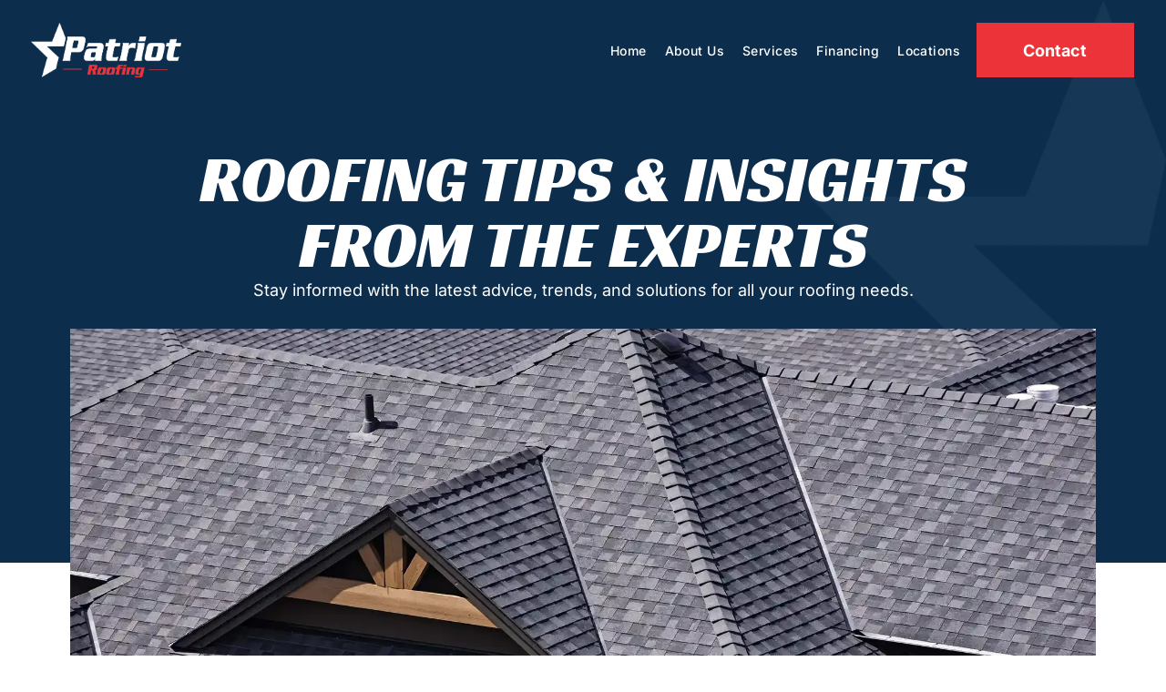

--- FILE ---
content_type: text/html;charset=utf-8
request_url: https://www.patriotroofing.com/roofing-blog-oklahoma-city
body_size: 26023
content:
<!doctype html >
<html xmlns="http://www.w3.org/1999/xhtml" lang="en"
      class="">
<head>
    <meta charset="utf-8">
    




































<script type="text/javascript">
    window._currentDevice = 'desktop';
    window.Parameters = window.Parameters || {
        HomeUrl: 'https://www.patriotroofing.com/',
        AccountUUID: 'b280251c134549a7aaa9463e3f49ab9e',
        SystemID: 'US_DIRECT_PRODUCTION',
        SiteAlias: '7b457fa8',
        SiteType: atob('RFVEQU9ORQ=='),
        PublicationDate: 'Tue Oct 28 21:56:17 UTC 2025',
        ExternalUid: null,
        IsSiteMultilingual: false,
        InitialPostAlias: '',
        InitialPostPageUuid: '',
        InitialDynamicItem: '',
        DynamicPageInfo: {
            isDynamicPage: false,
            base64JsonRowData: 'null',
        },
        InitialPageAlias: 'roofing-blog-oklahoma-city',
        InitialPageUuid: '314f9064e68c44bc82591a60ffcd9127',
        InitialPageId: '1186999089',
        InitialEncodedPageAlias: 'cm9vZmluZy1ibG9nLW9rbGFob21hLWNpdHk=',
        InitialHeaderUuid: '9713b317293541a4826b26f1fda8c1a4',
        CurrentPageUrl: '',
        IsCurrentHomePage: false,
        AllowAjax: false,
        AfterAjaxCommand: null,
        HomeLinkText: 'Back To Home',
        UseGalleryModule: false,
        CurrentThemeName: 'Layout Theme',
        ThemeVersion: '500000',
        DefaultPageAlias: '',
        RemoveDID: true,
        WidgetStyleID: null,
        IsHeaderFixed: false,
        IsHeaderSkinny: false,
        IsBfs: true,
        StorePageAlias: 'null',
        StorePagesUrls: 'e30=',
        IsNewStore: 'false',
        StorePath: '',
        StoreId: 'null',
        StoreVersion: 0,
        StoreBaseUrl: '',
        StoreCleanUrl: true,
        StoreDisableScrolling: true,
        IsStoreSuspended: false,
        HasCustomDomain: true,
        SimpleSite: false,
        showCookieNotification: false,
        cookiesNotificationMarkup: 'null',
        translatedPageUrl: '',
        isFastMigrationSite: false,
        sidebarPosition: 'NA',
        currentLanguage: 'en',
        currentLocale: 'en',
        NavItems: '{}',
        errors: {
            general: 'There was an error connecting to the page.<br/> Make sure you are not offline.',
            password: 'Incorrect name/password combination',
            tryAgain: 'Try again'
        },
        NavigationAreaParams: {
            ShowBackToHomeOnInnerPages: true,
            NavbarSize: -1,
            NavbarLiveHomePage: 'https://www.patriotroofing.com/',
            BlockContainerSelector: '.dmBody',
            NavbarSelector: '#dmNav:has(a)',
            SubNavbarSelector: '#subnav_main'
        },
        hasCustomCode: true,
        planID: '7',
        customTemplateId: 'null',
        siteTemplateId: 'null',
        productId: 'DM_DIRECT',
        disableTracking: false,
        pageType: 'FROM_SCRATCH',
        isRuntimeServer: true,
        isInEditor: false,
        hasNativeStore: false,
        defaultLang: 'en',
        hamburgerMigration: null,
        isFlexSite: true
    };

    window.Parameters.LayoutID = {};
    window.Parameters.LayoutID[window._currentDevice] = 30;
    window.Parameters.LayoutVariationID = {};
    window.Parameters.LayoutVariationID[window._currentDevice] = 5;
</script>





















<!-- Injecting site-wide to the head -->




<!-- End Injecting site-wide to the head -->

<!-- Inject secured cdn script -->


<!-- ========= Meta Tags ========= -->
<!-- PWA settings -->
<script>
    function toHash(str) {
        var hash = 5381, i = str.length;
        while (i) {
            hash = hash * 33 ^ str.charCodeAt(--i)
        }
        return hash >>> 0
    }
</script>
<script>
    (function (global) {
    //const cacheKey = global.cacheKey;
    const isOffline = 'onLine' in navigator && navigator.onLine === false;
    const hasServiceWorkerSupport = 'serviceWorker' in navigator;
    if (isOffline) {
        console.log('offline mode');
    }
    if (!hasServiceWorkerSupport) {
        console.log('service worker is not supported');
    }
    if (hasServiceWorkerSupport && !isOffline) {
        window.addEventListener('load', function () {
            const serviceWorkerPath = '/runtime-service-worker.js?v=3';
            navigator.serviceWorker
                .register(serviceWorkerPath, { scope: './' })
                .then(
                    function (registration) {
                        // Registration was successful
                        console.log(
                            'ServiceWorker registration successful with scope: ',
                            registration.scope
                        );
                    },
                    function (err) {
                        // registration failed :(
                        console.log('ServiceWorker registration failed: ', err);
                    }
                )
                .catch(function (err) {
                    console.log(err);
                });
        });

        // helper function to refresh the page
        var refreshPage = (function () {
            var refreshing;
            return function () {
                if (refreshing) return;
                // prevent multiple refreshes
                var refreshkey = 'refreshed' + location.href;
                var prevRefresh = localStorage.getItem(refreshkey);
                if (prevRefresh) {
                    localStorage.removeItem(refreshkey);
                    if (Date.now() - prevRefresh < 30000) {
                        return; // dont go into a refresh loop
                    }
                }
                refreshing = true;
                localStorage.setItem(refreshkey, Date.now());
                console.log('refereshing page');
                window.location.reload();
            };
        })();

        function messageServiceWorker(data) {
            return new Promise(function (resolve, reject) {
                if (navigator.serviceWorker.controller) {
                    var worker = navigator.serviceWorker.controller;
                    var messageChannel = new MessageChannel();
                    messageChannel.port1.onmessage = replyHandler;
                    worker.postMessage(data, [messageChannel.port2]);
                    function replyHandler(event) {
                        resolve(event.data);
                    }
                } else {
                    resolve();
                }
            });
        }
    }
})(window);
</script>
<!-- Add manifest -->
<!-- End PWA settings -->



<link rel="canonical" href="https://www.patriotroofing.com/roofing-blog-oklahoma-city">

<meta id="view" name="viewport" content="initial-scale=1, minimum-scale=1, maximum-scale=5, viewport-fit=cover">
<meta name="apple-mobile-web-app-capable" content="yes">

<!--Add favorites icons-->

<link rel="apple-touch-icon"
      href="https://irp.cdn-website.com/7b457fa8/dms3rep/multi/patriot-favicon2.png"/>

<link rel="icon" type="image/x-icon" href="https://irp.cdn-website.com/7b457fa8/site_favicon_16_1736361614086.ico"/>

<!-- End favorite icons -->
<link rel="preconnect" href="https://lirp.cdn-website.com/"/>



<!-- render the required CSS and JS in the head section -->
<script id='d-js-dmapi'>
    window.SystemID = 'US_DIRECT_PRODUCTION';

    if (!window.dmAPI) {
        window.dmAPI = {
            registerExternalRuntimeComponent: function () {
            },
            getCurrentDeviceType: function () {
                return window._currentDevice;
            },
            runOnReady: (ns, fn) => {
                const safeFn = dmAPI.toSafeFn(fn);
                ns = ns || 'global_' + Math.random().toString(36).slice(2, 11);
                const eventName = 'afterAjax.' + ns;

                if (document.readyState === 'complete') {
                    $.DM.events.off(eventName).on(eventName, safeFn);
                    setTimeout(function () {
                        safeFn({
                            isAjax: false,
                        });
                    }, 0);
                } else {
                    window?.waitForDeferred?.('dmAjax', () => {
                        $.DM.events.off(eventName).on(eventName, safeFn);
                        safeFn({
                            isAjax: false,
                        });
                    });
                }
            },
            toSafeFn: (fn) => {
                if (fn?.safe) {
                    return fn;
                }
                const safeFn = function (...args) {
                    try {
                        return fn?.apply(null, args);
                    } catch (e) {
                        console.log('function failed ' + e.message);
                    }
                };
                safeFn.safe = true;
                return safeFn;
            }
        };
    }

    if (!window.requestIdleCallback) {
        window.requestIdleCallback = function (fn) {
            setTimeout(fn, 0);
        }
    }
</script>

<!-- loadCSS function header.jsp-->






<script id="d-js-load-css">
/**
 * There are a few <link> tags with CSS resource in them that are preloaded in the page
 * in each of those there is a "onload" handler which invokes the loadCSS callback
 * defined here.
 * We are monitoring 3 main CSS files - the runtime, the global and the page.
 * When each load we check to see if we can append them all in a batch. If threre
 * is no page css (which may happen on inner pages) then we do not wait for it
 */
(function () {
  let cssLinks = {};
  function loadCssLink(link) {
    link.onload = null;
    link.rel = "stylesheet";
    link.type = "text/css";
  }
  
    function checkCss() {
      const pageCssLink = document.querySelector("[id*='CssLink']");
      const widgetCssLink = document.querySelector("[id*='widgetCSS']");

        if (cssLinks && cssLinks.runtime && cssLinks.global && (!pageCssLink || cssLinks.page) && (!widgetCssLink || cssLinks.widget)) {
            const storedRuntimeCssLink = cssLinks.runtime;
            const storedPageCssLink = cssLinks.page;
            const storedGlobalCssLink = cssLinks.global;
            const storedWidgetCssLink = cssLinks.widget;

            storedGlobalCssLink.disabled = true;
            loadCssLink(storedGlobalCssLink);

            if (storedPageCssLink) {
                storedPageCssLink.disabled = true;
                loadCssLink(storedPageCssLink);
            }

            if(storedWidgetCssLink) {
                storedWidgetCssLink.disabled = true;
                loadCssLink(storedWidgetCssLink);
            }

            storedRuntimeCssLink.disabled = true;
            loadCssLink(storedRuntimeCssLink);

            requestAnimationFrame(() => {
                setTimeout(() => {
                    storedRuntimeCssLink.disabled = false;
                    storedGlobalCssLink.disabled = false;
                    if (storedPageCssLink) {
                      storedPageCssLink.disabled = false;
                    }
                    if (storedWidgetCssLink) {
                      storedWidgetCssLink.disabled = false;
                    }
                    // (SUP-4179) Clear the accumulated cssLinks only when we're
                    // sure that the document has finished loading and the document 
                    // has been parsed.
                    if(document.readyState === 'interactive') {
                      cssLinks = null;
                    }
                }, 0);
            });
        }
    }
  

  function loadCSS(link) {
    try {
      var urlParams = new URLSearchParams(window.location.search);
      var noCSS = !!urlParams.get("nocss");
      var cssTimeout = urlParams.get("cssTimeout") || 0;

      if (noCSS) {
        return;
      }
      if (link.href && link.href.includes("d-css-runtime")) {
        cssLinks.runtime = link;
        checkCss();
      } else if (link.id === "siteGlobalCss") {
        cssLinks.global = link;
        checkCss();
      } 
      
      else if (link.id && link.id.includes("CssLink")) {
        cssLinks.page = link;
        checkCss();
      } else if (link.id && link.id.includes("widgetCSS")) {
        cssLinks.widget = link;
        checkCss();
      }
      
      else {
        requestIdleCallback(function () {
          window.setTimeout(function () {
            loadCssLink(link);
          }, parseInt(cssTimeout, 10));
        });
      }
    } catch (e) {
      throw e
    }
  }
  window.loadCSS = window.loadCSS || loadCSS;
})();
</script>



<script data-role="deferred-init" type="text/javascript">
    /* usage: window.getDeferred(<deferred name>).resolve() or window.getDeferred(<deferred name>).promise.then(...)*/
    function Def() {
        this.promise = new Promise((function (a, b) {
            this.resolve = a, this.reject = b
        }).bind(this))
    }

    const defs = {};
    window.getDeferred = function (a) {
        return null == defs[a] && (defs[a] = new Def), defs[a]
    }
    window.waitForDeferred = function (b, a, c) {
        let d = window?.getDeferred?.(b);
        d
            ? d.promise.then(a)
            : c && ["complete", "interactive"].includes(document.readyState)
                ? setTimeout(a, 1)
                : c
                    ? document.addEventListener("DOMContentLoaded", a)
                    : console.error(`Deferred  does not exist`);
    };
</script>
<style id="forceCssIncludes">
    /* This file is auto-generated from a `scss` file with the same name */

.videobgwrapper{overflow:hidden;position:absolute;z-index:0;width:100%;height:100%;top:0;left:0;pointer-events:none;border-radius:inherit}.videobgframe{position:absolute;width:101%;height:100%;top:50%;left:50%;transform:translateY(-50%) translateX(-50%);object-fit:fill}#dm video.videobgframe{margin:0}@media (max-width:767px){.dmRoot .dmPhotoGallery.newPhotoGallery:not(.photo-gallery-done){min-height:80vh}}@media (min-width:1025px){.dmRoot .dmPhotoGallery.newPhotoGallery:not(.photo-gallery-done){min-height:45vh}}@media (min-width:768px) and (max-width:1024px){.responsiveTablet .dmPhotoGallery.newPhotoGallery:not(.photo-gallery-done){min-height:45vh}}#dm [data-show-on-page-only]{display:none!important}#dmRoot div.stickyHeaderFix div.site_content{margin-top:0!important}#dmRoot div.stickyHeaderFix div.hamburger-header-container{position:relative}
    

</style>
<style id="cssVariables" type="text/css">
    :root {
  --color_1: rgba(12, 46, 76, 1);
  --color_2: rgba(236, 51, 57, 1);
  --color_3: rgba(255, 255, 255, 1);
  --color_4: rgba(68, 68, 68, 1);
  --max-content-width_1: 1200px;
}
</style>























<!-- Google Fonts Include -->













<!-- loadCSS function fonts.jsp-->



<link type="text/css" rel="stylesheet" href="https://irp.cdn-website.com/fonts/css2?family=Racing+Sans+One:ital,wght@0,400&family=Alegreya:ital,wght@0,400..900;1,400..900&family=Amiri:ital,wght@0,400;0,700;1,400;1,700&family=Barlow:ital,wght@0,100;0,200;0,300;0,400;0,500;0,600;0,700;0,800;0,900;1,100;1,200;1,300;1,400;1,500;1,600;1,700;1,800;1,900&family=Bebas+Neue:ital,wght@0,400&family=Be+Vietnam:ital,wght@0,100;0,200;0,300;0,400;0,600;0,700;0,800;0,900&family=Comfortaa:ital,wght@0,300..700;1,300..700&family=Dancing+Script:ital,wght@0,400..700;1,400..700&family=DM+Sans:ital,wght@0,100..1000;1,100..1000&family=DM+Serif+Display:ital,wght@0,400;1,400&family=Droid+Sans:ital,wght@0,400;0,700&family=Droid+Sans+Mono:ital,wght@0,400&family=Droid+Serif:ital,wght@0,400;0,700&family=Epilogue:ital,wght@0,100..900;1,100..900&family=Fjalla+One:ital,wght@0,400&family=Heebo:ital,wght@0,100..900;1,100..900&family=Inter:ital,wght@0,100..900;1,100..900&family=Jost:ital,wght@0,100..900;1,100..900&family=Lato:ital,wght@0,100;0,300;0,400;0,700;0,900;1,100;1,300;1,400;1,700;1,900&family=Lora:ital,wght@0,400..700;1,400..700&family=Merriweather:ital,wght@0,300;0,400;0,700;0,900;1,300;1,400;1,700;1,900&family=Montserrat:ital,wght@0,100..900;1,100..900&family=Muli:ital,wght@0,200;0,300;0,400;0,600;0,700;0,800;0,900&family=Noto+Sans:ital,wght@0,100;0,200;0,300;0,400;0,500;0,600;0,700;0,800;0,900;1,100;1,200;1,300;1,400;1,500;1,600;1,700;1,800;1,900&amp;subset=latin-ext&amp;display=swap"  />

<link type="text/css" rel="stylesheet" href="https://irp.cdn-website.com/fonts/css2?family=Noto+Serif:ital,wght@0,100..900;1,100..900&family=Nunito+Sans:ital,wght@0,200..1000;1,200..1000&family=Old+Standard+TT:ital,wght@0,400;0,700;1,400&family=Open+Sans:ital,wght@0,300..800;1,300..800&family=Oswald:ital,wght@0,200..700;1,200..700&family=Playfair+Display:ital,wght@0,400..900;1,400..900&family=Petit+Formal+Script:ital,wght@0,400&family=Poppins:ital,wght@0,100;0,200;0,300;0,400;0,500;0,600;0,700;0,800;0,900;1,100;1,200;1,300;1,400;1,500;1,600;1,700;1,800;1,900&family=Prata:ital,wght@0,400&family=Prompt:ital,wght@0,100;0,200;0,300;0,400;0,500;0,600;0,700;0,800;0,900;1,100;1,200;1,300;1,400;1,500;1,600;1,700;1,800;1,900&family=PT+Sans:ital,wght@0,400;0,700;1,400;1,700&family=Quicksand:ital,wght@0,300..700;1,300..700&family=Raleway:ital,wght@0,100..900;1,100..900&family=Roboto:ital,wght@0,100;0,300;0,400;0,500;0,700;0,900;1,100;1,300;1,400;1,500;1,700;1,900&family=Roboto+Mono:ital,wght@0,100..700;1,100..700&family=Roboto+Slab:ital,wght@0,100..900;1,100..900&family=Rubik:ital,wght@0,300..900;1,300..900&family=Rock+Salt:ital,wght@0,400&family=Shadows+Into+Light:ital,wght@0,400&family=Slabo+27px:ital,wght@0,400&family=Source+Sans+Pro:ital,wght@0,200;0,300;0,400;0,600;0,700;0,900;1,200;1,300;1,400;1,600;1,700;1,900&family=Spartan:ital,wght@0,100;0,200;0,300;0,400;0,600;0,700;0,800;0,900&family=Sulphur+Point:ital,wght@0,300;0,400;0,700&family=Ubuntu:ital,wght@0,300;0,400;0,500;0,700;1,300;1,400;1,500;1,700&amp;subset=latin-ext&amp;display=swap"  />

<link type="text/css" rel="stylesheet" href="https://irp.cdn-website.com/fonts/css2?family=Vidaloka:ital,wght@0,400&family=Work+Sans:ital,wght@0,100..900;1,100..900&family=Yeseva+One:ital,wght@0,400&family=Mulish:ital,wght@0,200..1000;1,200..1000&family=Red+Rose:ital,wght@0,300..700;1,300..700&family=Abril+Fatface:ital,wght@0,400&family=Fraunces:ital,wght@0,100..900;1,100..900&family=Albert+Sans:ital,wght@0,100..900;1,100..900&family=Libre+Baskerville:ital,wght@0,400;0,700;1,400&family=Space+Grotesk:ital,wght@0,300..700;1,300..700&family=Outfit:ital,wght@0,100..900;1,100..900&family=Aboreto:ital,wght@0,400&family=Arapey:ital,wght@0,400;1,400&family=Questrial:ital,wght@0,400&family=Marcellus:ital,wght@0,400&family=Red+Hat+Display:ital,wght@0,300..900;1,300..900&family=Red+Hat+Text:ital,wght@0,300..700;1,300..700&family=Quattrocento+Sans:ital,wght@0,400;0,700;1,400;1,700&family=Hedvig+Letters+Serif:ital,wght@0,400&amp;subset=latin-ext&amp;display=swap"  />





<!-- RT CSS Include d-css-runtime-flex-->
<link rel="stylesheet" type="text/css" href="https://static.cdn-website.com/mnlt/production/6118/_dm/s/rt/dist/css/d-css-runtime-flex.min.css" />

<!-- End of RT CSS Include -->

<link type="text/css" rel="stylesheet" href="https://irp.cdn-website.com/WIDGET_CSS/41d83d0629bbb321bb2249f35630b25a.css" id="widgetCSS" />

<!-- Support `img` size attributes -->
<style>img[width][height] {
  height: auto;
}</style>

<!-- Support showing sticky element on page only -->
<style>
  body[data-page-alias="roofing-blog-oklahoma-city"] #dm [data-show-on-page-only="roofing-blog-oklahoma-city"] {
    display: block !important;
  }
</style>

<!-- This is populated in Ajax navigation -->
<style id="pageAdditionalWidgetsCss" type="text/css">
</style>




<!-- Site CSS -->
<link type="text/css" rel="stylesheet" href="https://irp.cdn-website.com/7b457fa8/files/7b457fa8_1.min.css?v=145" id="siteGlobalCss" />



<style id="customWidgetStyle" type="text/css">
    
</style>
<style id="innerPagesStyle" type="text/css">
    
</style>


<style
        id="additionalGlobalCss" type="text/css"
>
</style>

<style id="pagestyle" type="text/css">
    @media all {
  *#dm .dmInner div.u_1486498296 .dmBlogSearchInput {
    border-radius:25px !important;
    -moz-border-radius:25px !important;
    -webkit-border-radius:25px !important;
    border-color:rgba(120,120,120,1) !important;
    color:rgba(120,120,120,1) !important;
    background-color:var(--color_3) !important;
  }

  *#dm .dmInner div.u_1510622231 .postArticle>.inner {
    border-radius:0px !important;
    -moz-border-radius:0px !important;
    -webkit-border-radius:0px !important;
    box-shadow:none !important;
    -moz-box-shadow:none !important;
    -webkit-box-shadow:none !important;
  }

  *#dm .dmInner div.u_1510622231 .postArticle .blogImgLink { height:300px !important; }

  *#dm .dmInner div.u_1510622231 .postTitle a {
    font-weight:700 !important;
    font-family:'Inter' !important;
    color:var(--color_1) !important;
  }

  *#dm .dmInner div.u_1510622231 .postDescription {
    max-height:2.6999999999999997em !important;
    color:var(--color_4) !important;
  }

  *#dm .dmInner div.u_1510622231 .authorBar { color:rgba(12,46,76,0.50) !important; }

  *#dm .dmInner div.u_1510622231 .readMore a {
    color:rgba(236,51,57,1) !important;
    font-weight:700 !important;
  }

  *#dm .dmInner nav.u_1998592992 { color:black !important; }
}
@media (min-width:0px) and (max-width:767px) {
  *#dm .dmInner div.u_1486498296 .dmBlogSearchInput { font-size:13px !important; }

  *#dm .dmInner div.u_1510622231 .more-posts-text-container {
    width:186px !important;
    height:62px !important;
  }
}
@media (min-width:1025px) {
  *#dm .dmInner div.u_1510622231 .postTitle a { font-size:20px !important; }

  *#dm .dmInner div.u_1510622231 .postDescription { font-size:18px !important; }

  *#dm .dmInner div.u_1510622231 .authorBar { font-size:15px !important; }

  *#dm .dmInner div.u_1510622231 .more-posts-text-container {
    width:254px !important;
    height:72px !important;
  }
}
@media (min-width:768px) and (max-width:1024px) {
  *#dm .dmInner div.u_1510622231 .more-posts-text-container {
    width:165px !important;
    height:66px !important;
  }
}

</style>

<style id="pagestyleDevice" type="text/css">
    
</style>

<!-- Flex Sections CSS -->

 <style data-page-uuid="314f9064e68c44bc82591a60ffcd9127" id="grid-styles-common-67e4ae4c-314f9064e68c44bc82591a60ffcd9127">@media all {
    
#\38 3a4378d {
    width: 67.54%;
    height: auto;
    max-width: 100%;
}
    
#\36 d9a9780::before, #\36 d9a9780 > .bgExtraLayerOverlay {
    content: '';
    display: block;
    position: absolute;
    width: 100%;
    height: 100%;
    top: 0;
    left: 0;
    background-color: var(--color_1);
    opacity: 0.5;
    border-radius: inherit;
}
#\36 d9a9780 {
    border-width: 0px;
    border-color: rgba(0, 0, 0, 1);
    border-style: solid;
    background-color: var(--color_1);
    background-image: url('https://irp.cdn-website.com/7b457fa8/dms3rep/multi/star-shape-c0fb03db.webp?dm-skip-opt=true');
    background-position: 100% 50%;
    background-size: contain;
}
    
#\38 50a7ea4 {
    min-height: 8px;
    column-gap: 4%;
    row-gap: 24px;
    width: 100%;
    min-width: 4%;
    background-color: rgba(0, 0, 0, 0);
    align-items: center;
    padding: 16px 16px 16px 16px;
    margin-bottom: 0%;
    margin-right: 0%;
    margin-top: 0%;
    margin-left: 0%;
}
    
#\35 06e69de {
    min-height: 320px;
    column-gap: 4%;
    row-gap: 24px;
    max-width: none;
    width: 100%;
    flex-wrap: nowrap;
    padding: 12% 6% 21% 6%;
    margin-bottom: 0%;
    margin-right: 0%;
    margin-top: 0%;
    margin-left: 0%;
}
    
#bd5c7cd5 {
    width: 81.42%;
    height: auto;
    max-width: 100%;
    margin-top: -10px;
}
}</style> 
 <style data-page-uuid="314f9064e68c44bc82591a60ffcd9127" id="grid-styles-common-6cd5a19a-314f9064e68c44bc82591a60ffcd9127">@media all {
    
#\38 5540025 {
    min-height: 8px;
    column-gap: 4%;
    row-gap: 24px;
    width: 100%;
    min-width: 4%;
    background-image: url('https://irp.cdn-website.com/7b457fa8/dms3rep/multi/blog_h1.webp?dm-skip-opt=true');
    margin-top: -270px;
    padding: 16px 16px 16px 16px;
    margin-bottom: 0%;
    margin-right: 0%;
    margin-left: 0%;
}
    
#\37 892ff9f {
    width: 100%;
    height: 520px;
    max-width: 100%;
}
    
#\34 325b750 {
    min-height: 240px;
    column-gap: 4%;
    row-gap: 24px;
    width: 100%;
    flex-wrap: nowrap;
    max-width: none;
    padding: 1% 6% 4% 6%;
    margin-bottom: 0%;
    margin-right: 0%;
    margin-top: 0%;
    margin-left: 0%;
}
}</style> 
 <style data-page-uuid="314f9064e68c44bc82591a60ffcd9127" id="grid-styles-common-63f757626a61e8121ae30f30-314f9064e68c44bc82591a60ffcd9127">@media all {
    
#\36 3f757626a61e8121ae30f33 {
    min-height: 8px;
    column-gap: 4%;
    row-gap: 24px;
    width: 48.5%;
    justify-content: flex-start;
    min-width: 4%;
    padding: 16px 16px 16px 16px;
    margin-bottom: 0%;
    margin-right: 0%;
    margin-top: 0%;
    margin-left: 0%;
}
    
#\36 3f757626a61e8121ae30f34::before, #\36 3f757626a61e8121ae30f34 > .bgExtraLayerOverlay {
    display: block;
    position: absolute;
    width: 100%;
    height: 100%;
    top: 0;
    left: 0;
    opacity: 0.16;
    border-radius: inherit;
}
#\36 3f757626a61e8121ae30f34 {
    background-color: rgba(255, 255, 255, 1);
    background-image: none;
}
    
#\36 3f757626a61e8121ae30f32 {
    min-height: 41px;
    column-gap: 3%;
    row-gap: 18px;
    max-width: none;
    width: 100%;
    flex-wrap: nowrap;
    padding: 4% 6% 1% 6%;
    margin-bottom: 0%;
    margin-right: 0%;
    margin-top: 0%;
    margin-left: 0%;
}
    
#widget_r0k {
    width: 100%;
    height: auto;
    max-width: 100%;
}
    
#\37 75195cc {
    width: 74.57%;
    height: 55px;
    max-width: 100%;
    justify-self: auto;
    order: 0;
    grid-area: auto / auto / auto / auto;
}
    
#group_hr5 {
    align-items: flex-end;
    width: 48.5%;
    min-width: 4%;
    min-height: 8px;
    column-gap: 4%;
    row-gap: 24px;
    padding: 16px 16px 16px 16px;
    margin-bottom: 0%;
    margin-right: 0%;
    margin-top: 0%;
    margin-left: 0%;
}
}</style> 
 <style data-page-uuid="314f9064e68c44bc82591a60ffcd9127" id="grid-styles-common-63f75a206a61e8121ae32556-314f9064e68c44bc82591a60ffcd9127">@media all {
    
#\36 3f75a206a61e8121ae32559 {
    min-height: 8px;
    column-gap: 4%;
    row-gap: 24px;
    width: 100%;
    justify-content: flex-start;
    min-width: 4%;
    padding: 16px 16px 16px 16px;
    margin-bottom: 0%;
    margin-right: 0%;
    margin-top: 0%;
    margin-left: 0%;
}
    
#\36 3f75a206a61e8121ae32558 {
    min-height: 409px;
    column-gap: 4%;
    row-gap: 24px;
    max-width: none;
    width: 100%;
    padding-right: 6%;
    padding-bottom: 10%;
    padding-left: 6%;
    padding-top: 0%;
    margin-bottom: 0%;
    margin-right: 0%;
    margin-top: 0%;
    margin-left: 0%;
}
    
#\36 3f75a206a61e8121ae32557 {
    background-color: rgba(255, 255, 255, 1);
}
    
#widget_7ss {
    width: 100%;
    height: auto;
    max-width: 100%;
    justify-self: auto;
    align-self: auto;
    order: 0;
    grid-area: auto / auto / auto / auto;
}
}</style> 
 <style data-page-uuid="9713b317293541a4826b26f1fda8c1a4" data-is-header="true" id="grid-styles-common-flex-footer-9713b317293541a4826b26f1fda8c1a4">@media all {
    
#flex-footer {
    background-color: var(--color_1);
    background-image: url("https://lirp.cdn-website.com/7b457fa8/dms3rep/multi/opt/star-shape-5fde8f00-2880w.webp");
    background-size: contain;
    background-repeat: no-repeat;
    background-position: 0% 50%;
}
}</style> 
 <style data-page-uuid="9713b317293541a4826b26f1fda8c1a4" data-is-header="true" id="grid-styles-common-flex-header-9713b317293541a4826b26f1fda8c1a4">@media all {
    
#flex-header[data-changeable-on-scroll][data-scrolling] [data-element-type="graphic"] svg, #flex-header[data-changeable-on-scroll][data-scrolling] [data-element-type="hamburgerButton"] svg {
    fill: var(--color_2) !important;
}
#dm .dmInner  #flex-header[data-changeable-on-scroll][data-scrolling] .dmNewParagraph, #dm .dmInner  #flex-header[data-changeable-on-scroll][data-scrolling] .dmNewParagraph *, #dm .dmInner #flex-header[data-changeable-on-scroll][data-scrolling] .unifiednav__container:not([data-depth]) > .unifiednav__item-wrap > .unifiednav__item, #dm .dmInner #flex-header[data-changeable-on-scroll][data-scrolling] .unifiednav__container:not([data-depth]) > .unifiednav__item-wrap > .unifiednav__item .main-navigation.unifiednav:not(.unifiednav_vertical) *.unifiednav__container:not([data-depth])>*.unifiednav__item-wrap:not(:last-child)::after {
    color: rgba(255,255,255,1) !important;
}
#flex-header[data-changeable-on-scroll][data-scrolling] [data-widget-type="image"] img {
    transform: scale(0.9);
}
#flex-header {
    background-color: rgba(0, 0, 0, 0);
    background-image: initial;
    
}
#dm .dmInner #flex-header[data-changeable-on-scroll][data-scrolling] .unifiednav__container:not([data-depth]) > .unifiednav__item-wrap > .unifiednav__item:hover, #dm .dmInner #flex-header[data-changeable-on-scroll][data-scrolling] .unifiednav__container:not([data-depth]) > .unifiednav__item-wrap > .unifiednav__item.dmNavItemSelected {
    color: var(--color_2) !important;
}
#flex-header[data-changeable-on-scroll][data-scrolling] [data-element-type="social_hub"] .socialHubIcon.style3, #flex-header[data-changeable-on-scroll][data-scrolling] [data-element-type="social_hub"] .socialHubIcon.style5, #flex-header[data-changeable-on-scroll][data-scrolling] [data-element-type="social_hub"] .socialHubIcon.style8, #flex-header[data-changeable-on-scroll][data-scrolling] [data-element-type="social_hub"] .socialHubIcon.style9 {
    color: var(--color_2) !important;
    border-color: var(--color_2) !important;
}
#flex-header[data-changeable-on-scroll][data-scrolling] {
    padding-top: 0px;
    padding-bottom: 0px;
    background-color: rgba(12,46,76,1);
    background-image: initial;
}
}</style> 
 <style data-page-uuid="9713b317293541a4826b26f1fda8c1a4" data-is-header="true" id="grid-styles-common-453ffa06-9713b317293541a4826b26f1fda8c1a4">@media all {
    
#\33 3727932 {
    min-height: 8px;
    column-gap: 4%;
    row-gap: 24px;
    flex-direction: row;
    width: 10%;
    justify-content: flex-end;
    align-items: center;
    min-width: 4%;
    padding: 16px 16px 16px 16px;
    margin-bottom: 0%;
    margin-right: 0%;
    margin-top: 0%;
    margin-left: 0%;
}
    
#\32 b46309f.flex-element.widget-wrapper > [data-element-type] {
    padding-top: 0%;
}
#\32 b46309f {
    width: 196px;
    height: 60px;
    max-width: 100%;
    order: 0;
    grid-area: auto / auto / auto / auto;
}
    
#b25a1b55 {
    width: 100%;
    height: auto;
    max-width: 100%;
    justify-self: auto;
    order: 0;
    grid-area: auto / auto / auto / auto;
}
    
#fdb37e17 {
    padding-left: 2%;
    min-height: 110px;
    column-gap: 0%;
    row-gap: 0px;
    max-width: none;
    width: 100%;
    padding-right: 2%;
    padding-top: 0%;
    padding-bottom: 0%;
    margin-bottom: 0%;
    margin-right: 0%;
    margin-top: 0%;
    margin-left: 0%;
}
    
#\30 ad31b06 {
    flex-direction: row;
    justify-content: flex-start;
    align-items: center;
    width: 14.74%;
    min-width: 4%;
    min-height: 8px;
    column-gap: 4%;
    row-gap: 24px;
    padding: 16px 8px 16px 8px;
    margin-bottom: 0%;
    margin-right: 0%;
    margin-top: 0%;
    margin-left: 0%;
}
    
#\39 9ad3194 {
    flex-direction: row;
    justify-content: flex-end;
    align-items: center;
    width: 15.41%;
    min-width: 4%;
    min-height: 8px;
    column-gap: 4%;
    row-gap: 24px;
    padding: 16px 8px 16px 8px;
    margin-bottom: 0%;
    margin-right: 0%;
    margin-top: 0%;
    margin-left: 0%;
}
    
#\36 0aa171e {
    width: 60px;
    height: auto;
    max-width: 100%;
}
    
#e60c44f9 {
    width: 195px;
    height: auto;
    max-width: 100%;
    justify-self: auto;
    align-self: auto;
    order: 0;
    grid-area: auto / auto / auto / auto;
}
    
#\37 e3ebdf8 {
    flex-direction: row;
    align-items: center;
    width: 69.76%;
    min-width: 4%;
    min-height: 8px;
    column-gap: 4%;
    row-gap: 24px;
    padding-top: 16px;
    padding-bottom: 16px;
    padding-left: 0%;
    padding-right: 0%;
    margin-bottom: 0%;
    margin-right: 0%;
    margin-top: 0%;
    margin-left: 0%;
}
    
#e81b9bc3 svg {
    fill: var(--color_3);
}
#e81b9bc3 {
    width: 30px;
    height: 30px;
}
}</style> 
 <style data-page-uuid="9713b317293541a4826b26f1fda8c1a4" data-is-header="true" id="grid-styles-common-18f5ea00-9713b317293541a4826b26f1fda8c1a4">@media all {
    
#\39 d047ce9 {
    min-height: 8px;
    column-gap: 4%;
    row-gap: 24px;
    width: 100%;
    min-width: 4%;
    align-items: flex-end;
    padding: 16px 16px 16px 16px;
    margin-bottom: 0%;
    margin-right: 0%;
    margin-top: 0%;
    margin-left: 0%;
}
    
#a1f8711f {
    padding-top: 2%;
    padding-bottom: 2%;
    min-height: 100px;
    column-gap: 4%;
    row-gap: 24px;
    width: 100%;
    padding-left: 0%;
    padding-right: 0%;
    margin-bottom: 0%;
    margin-right: 0%;
    margin-top: 0%;
    margin-left: 0%;
}
    
#\31 2a003a5 a {
    background-color: rgba(0,0,0,0);
}
#\31 2a003a5 svg {
    fill: var(--color_2);
}
#\31 2a003a5 {
    width: 30px;
    height: 30px;
}
}</style> 
 <style data-page-uuid="9713b317293541a4826b26f1fda8c1a4" data-is-header="true" id="grid-styles-common-63a049320d35b55b4ef2a372-9713b317293541a4826b26f1fda8c1a4">@media all {
    
#\36 3a049320d35b55b4ef2a374 {
    min-height: 8px;
    column-gap: 4%;
    row-gap: 24px;
    width: 100%;
    min-width: 4%;
    background-color: rgba(0, 0, 0, 0);
    padding: 16px 16px 16px 16px;
    margin-bottom: 0%;
    margin-right: 0%;
    margin-top: 0%;
    margin-left: 0%;
}
    
#\36 3a049320d35b55b4ef2a376 {
    background-color: rgba(0, 0, 0, 0);
}
    
#\36 3a049320d35b55b4ef2a377 {
    min-height: 200px;
    padding-top: 2%;
    padding-bottom: 2%;
    column-gap: 4%;
    row-gap: 24px;
    width: 100%;
    padding-left: 0%;
    padding-right: 0%;
    margin-bottom: 0%;
    margin-right: 0%;
    margin-top: 0%;
    margin-left: 0%;
}
    
#\36 3a049ca0d35b55b4ef2a5c3 {
    width: 544px;
    height: auto;
    max-width: 100%;
    justify-self: auto;
    align-self: auto;
    order: 0;
    grid-area: auto / auto / auto / auto;
}
    
#\36 2d6a167a824ca526194d9a5 {
    background-color: rgba(232, 255, 133, 1);
}
    
#widget_6qm {
    width: 100%;
    height: auto;
    max-width: 100%;
    order: 0;
}
}</style> 
 <style data-page-uuid="9713b317293541a4826b26f1fda8c1a4" data-is-header="true" id="grid-styles-common-6406026c90e1521f6ecb0eca-9713b317293541a4826b26f1fda8c1a4">@media all {
    
#\36 406026c90e1521f6ecb0ecd {
    min-height: 8px;
    column-gap: 4%;
    row-gap: 24px;
    width: 100%;
    min-width: 4%;
    padding: 16px 16px 16px 16px;
    margin-bottom: 0%;
    margin-right: 0%;
    margin-top: 0%;
    margin-left: 0%;
}
    
#\36 406026c90e1521f6ecb0ecc {
    min-height: 460px;
    padding-top: 4%;
    padding-bottom: 4%;
    column-gap: 4%;
    row-gap: 24px;
    width: 100%;
    padding-left: 0%;
    padding-right: 0%;
    margin-bottom: 0%;
    margin-right: 0%;
    margin-top: 0%;
    margin-left: 0%;
}
    
#\34 7697b35 {
    width: 230px;
    height: auto;
    min-height: 72px;
    max-width: 100%;
    justify-self: auto;
    align-self: auto;
    order: 1;
    margin: 0px 0% 0px 0%;
    grid-area: auto / auto / auto / auto;
}
    
#dfd6408c {
    width: 230px;
    height: auto;
    min-height: 72px;
    max-width: 100%;
    justify-self: auto;
    align-self: auto;
    order: 1;
    margin: 0px 0% 0px 0%;
    grid-area: auto / auto / auto / auto;
}
}</style> 
 <style data-page-uuid="9713b317293541a4826b26f1fda8c1a4" data-is-header="true" id="grid-styles-common-6833a6af-9713b317293541a4826b26f1fda8c1a4">@media all {
    
#de5eaebd {
    min-height: 8px;
    column-gap: 4%;
    row-gap: 24px;
    width: 30.67%;
    justify-content: flex-start;
    min-width: 4%;
    flex-wrap: nowrap;
    padding: 16px 16px 16px 16px;
    margin: 0% 0% 0% 0%;
}
    
#\38 0196f55 {
    min-height: 80px;
    column-gap: 4%;
    row-gap: 24px;
    width: 100%;
    max-width: none;
    flex-wrap: nowrap;
    padding: 10% 6% 0% 6%;
    margin: 0% 0% 0% 0%;
}
    
#\31 a2d7d11 {
    min-height: 8px;
    column-gap: 4%;
    row-gap: 24px;
    width: 30.67%;
    justify-content: flex-start;
    min-width: 4%;
    flex-wrap: nowrap;
    padding: 16px 16px 16px 16px;
    margin: 0% 0% 0% 0%;
}
    
#group_dj9 {
    justify-content: flex-start;
    width: 30.67%;
    min-width: 4%;
    min-height: 8px;
    column-gap: 4%;
    row-gap: 24px;
    flex-wrap: nowrap;
    padding: 16px 16px 16px 16px;
    margin: 0% 0% 0% 0%;
}
    
#widget_mfr {
    width: 244px;
    height: auto;
    max-width: 100%;
    margin: 0px 0% 0px 0%;
}
    
#widget_b3d {
    width: 100%;
    height: auto;
    max-width: 100%;
    order: 1;
}
    
#acb12bf9 {
    width: 100%;
    height: auto;
    max-width: 100%;
    order: 2;
}
    
#widget_kt8 {
    width: 100%;
    height: auto;
    max-width: 100%;
    order: 4;
}
    
#widget_aod {
    width: 100%;
    height: auto;
    max-width: 100%;
    margin-top: -20px;
    order: 5;
}
    
#widget_gkt {
    width: 100%;
    height: auto;
    max-width: 100%;
}
    
#\31 7ccfb6f {
    min-height: 72px;
    width: 230px;
    height: auto;
    max-width: 100%;
    order: 2;
    margin: 25px 0% 0px 0%;
}
    
#dea3d653 {
    justify-content: space-between;
    align-items: flex-start;
    width: 98.84%;
    min-height: 160px;
    max-height: 100%;
    order: 0;
    height: auto;
    justify-self: auto;
    align-self: auto;
    flex-wrap: nowrap;
    padding: 0% 0% 0% 0%;
    margin: 40px 0% 0px 0%;
    grid-area: auto / auto / auto / auto;
}
    
#f4f1961c {
    width: 230px;
    height: auto;
    min-height: 72px;
    max-width: 100%;
    order: 0;
    margin: 0px 0% 0px 0%;
}
    
#\39 b9698b2 {
    width: 100%;
    height: auto;
    max-width: 100%;
    justify-self: auto;
    align-self: auto;
    order: 3;
    margin: 0px 0% 0px 0%;
    grid-area: auto / auto / auto / auto;
}
    
#\33 87e489a {
    width: 100%;
    height: auto;
    max-width: 100%;
    order: 0;
    margin: 0px 0% 0px 0%;
}
    
#c109626b {
    width: 100%;
    height: auto;
    max-width: 100%;
    justify-self: auto;
    order: 0;
    margin: 0px 0% 0px 0%;
    grid-area: auto / auto / auto / auto;
}
    
#\33 2ead6f6 {
    width: 230px;
    height: auto;
    min-height: 72px;
    max-width: 100%;
    justify-self: auto;
    align-self: auto;
    order: 1;
    margin-top: 25px;
    grid-area: auto / auto / auto / auto;
}
    
#\35 e76bf99 {
    width: 100%;
    height: auto;
    max-width: 100%;
    justify-self: auto;
    align-self: auto;
    order: 3;
    margin: 0px 0% 0px 0%;
    grid-area: auto / auto / auto / auto;
}
    
#\36 70f77af {
    min-height: 72px;
    width: 230px;
    height: auto;
    max-width: 100%;
    order: 2;
    margin: 25px 0% 0px 0%;
}
}</style> 
 <style data-page-uuid="9713b317293541a4826b26f1fda8c1a4" data-is-header="true" id="grid-styles-common-c391de0d-9713b317293541a4826b26f1fda8c1a4">@media all {
    
#\37 1949084 {
    min-height: 8px;
    column-gap: 4%;
    row-gap: 16px;
    width: 100%;
    justify-content: flex-start;
    min-width: 4%;
    flex-wrap: nowrap;
    align-items: center;
    padding: 16px 16px 16px 16px;
    margin-bottom: 0%;
    margin-right: 0%;
    margin-top: 0%;
    margin-left: 0%;
}
    
#\34 71de1d8 {
    min-height: 80px;
    column-gap: 0%;
    row-gap: 0px;
    width: 100%;
    max-width: none;
    flex-wrap: nowrap;
    padding: 35px 6% 30px 6%;
    margin-bottom: 0%;
    margin-right: 0%;
    margin-top: 0%;
    margin-left: 0%;
}
    
#widget_9ld {
    width: 100%;
    height: auto;
    max-width: 100%;
    order: 1;
    margin-top: 0px;
    margin-bottom: 0px;
}
    
#widget_qpg {
    width: 532px;
    height: auto;
    max-width: 100%;
    order: 2;
}
    
#widget_32d {
    width: 100%;
    height: auto;
    max-width: 100%;
    justify-self: auto;
    order: 0;
    grid-area: auto / auto / auto / auto;
}
    
#df3c4a20 {
    border-style: solid;
    border-color: rgba(37, 77, 129, 1) #000000 #000000 #000000;
    border-width: 1px 0 0 0;
}
}</style> 
 <style data-page-uuid="9713b317293541a4826b26f1fda8c1a4" data-is-header="true" id="grid-styles-desktop-flex-header-9713b317293541a4826b26f1fda8c1a4">@media (min-width: 1025px) {
}</style> 






<style id="globalFontSizeStyle" type="text/css">
    @media (min-width: 1025px) { [data-version] .size-30, [data-version] .font-size-30 {--font-size: 30;}[data-version] .size-17, [data-version] .font-size-17 {--font-size: 17;}[data-version] .size-16, [data-version] .font-size-16 {--font-size: 16;} }@media (min-width: 768px) and (max-width: 1024px) { [data-version] .t-size-30, [data-version] .t-font-size-30 {--font-size: 30;}[data-version] .t-size-16, [data-version] .t-font-size-16 {--font-size: 16;} }@media (max-width: 767px) { [data-version] .m-size-30, [data-version] .m-font-size-30 {--font-size: 30;}[data-version] .m-size-16, [data-version] .m-font-size-16 {--font-size: 16;}[data-version] .m-size-14, [data-version] .m-font-size-14 {--font-size: 14;} }
</style>
<style id="pageFontSizeStyle" type="text/css">
</style>




<style id="hideAnimFix">
  .dmDesktopBody:not(.editGrid) [data-anim-desktop]:not([data-anim-desktop='none']), .dmDesktopBody:not(.editGrid) [data-anim-extended] {
    visibility: hidden;
  }

  .dmDesktopBody:not(.editGrid) .dmNewParagraph[data-anim-desktop]:not([data-anim-desktop='none']), .dmDesktopBody:not(.editGrid) .dmNewParagraph[data-anim-extended] {
    visibility: hidden !important;
  }


  #dmRoot:not(.editGrid) .flex-element [data-anim-extended] {
    visibility: hidden;
  }

</style>






<!-- End render the required css and JS in the head section -->









  <link type="application/rss+xml" rel="alternate" href="https://www.patriotroofing.com/feed/rss2"/>
  <link type="application/atom+xml" rel="alternate" href="https://www.patriotroofing.com/feed/atom"/>
  <meta property="og:type" content="website"/>
  <meta property="og:url" content="https://www.patriotroofing.com/roofing-blog-oklahoma-city"/>
  <title>
    
    Patriot Roofing Oklahoma City Blog, Expert Roofers Advise
  
  </title>
  <meta name="description" content="Patriot Roofing in Oklahoma City, OK provides a comprehensive blog featuring roofing tips, industry news &amp; expert advice. Stay informed on residential &amp; commercial roofing trends, maintenance, repairs &amp; more through quality articles tailored for your needs."/>
  <!--THE CONTENT OF THIS FILE WILL BE APPENDED TO EVERY PAGE INSIDE THE </HEAD> ELEMENT-->  <!--THE CONTENT OF THIS FILE WILL BE APPENDED TO EVERY PAGE INSIDE THE </HEAD> ELEMENT-->  <!--THE CONTENT OF THIS FILE WILL BE APPENDED TO EVERY PAGE INSIDE THE </HEAD> ELEMENT-->  <script src="https://app.roofle.com/roof-quote-pro-widget.js?id=umIUdVauodmB0WYIAuNG_" async="">








  

  

  

  

  </script>
  <!-- Google Tag Manager -->  <script>









(function(w,d,s,l,i){w[l]=w[l]||[];w[l].push({'gtm.start':
new Date().getTime(),event:'gtm.js'});var f=d.getElementsByTagName(s)[0],
j=d.createElement(s),dl=l!='dataLayer'?'&l='+l:'';j.async=true;j.src=
'https://www.googletagmanager.com/gtm.js?id='+i+dl;f.parentNode.insertBefore(j,f);
})(window,document,'script','dataLayer','GTM-5D25NWXS');

  

  

  

  

  </script>
  <!-- End Google Tag Manager -->  <!-- Google tag Analytics(gtag.js) -->  <script async="" src="https://www.googletagmanager.com/gtag/js?id=G-QTG9STFV5Q">








  

  

  

  

  </script>
  <script>









  window.dataLayer = window.dataLayer || [];
  function gtag(){dataLayer.push(arguments);}
  gtag('js', new Date());
  gtag('config', 'G-QTG9STFV5Q');


  

  

  

  

  </script>
  <!-- Meta Pixel Code -->  <script>








!function(f,b,e,v,n,t,s)
{if(f.fbq)return;n=f.fbq=function(){n.callMethod?
n.callMethod.apply(n,arguments):n.queue.push(arguments)};
if(!f._fbq)f._fbq=n;n.push=n;n.loaded=!0;n.version='2.0';
n.queue=[];t=b.createElement(e);t.async=!0;
t.src=v;s=b.getElementsByTagName(e)[0];
s.parentNode.insertBefore(t,s)}(window, document,'script',
'https://connect.facebook.net/en_US/fbevents.js');
fbq('init', '1822963151972000');
fbq('track', 'PageView');


  

  

  

  </script>
  <noscript>
  </noscript>
  <img height="1" width="1" style="display:none" src="https://www.facebook.com/tr?id=1822963151972000&amp;ev=PageView&amp;noscript=1"/>
  <!-- End Meta Pixel Code -->
  <meta name="twitter:card" content="summary"/>
  <meta name="twitter:title" content="Patriot Roofing Oklahoma City Blog, Expert Roofers Advise"/>
  <meta name="twitter:description" content="Patriot Roofing in Oklahoma City, OK provides a comprehensive blog featuring roofing tips, industry news &amp; expert advice. Stay informed on residential &amp; commercial roofing trends, maintenance, repairs &amp; more through quality articles tailored for your needs."/>
  <meta name="twitter:image" content="https://lirp.cdn-website.com/7b457fa8/dms3rep/multi/opt/patriot-social-1920w.png"/>
  <meta property="og:description" content="Patriot Roofing in Oklahoma City, OK provides a comprehensive blog featuring roofing tips, industry news &amp; expert advice. Stay informed on residential &amp; commercial roofing trends, maintenance, repairs &amp; more through quality articles tailored for your needs."/>
  <meta property="og:title" content="Patriot Roofing Oklahoma City Blog, Expert Roofers Advise"/>
  <meta property="og:image" content="https://lirp.cdn-website.com/7b457fa8/dms3rep/multi/opt/patriot-social-1920w.png"/>




<!-- SYS- VVNfRElSRUNUX1BST0RVQ1RJT04= -->
</head>





















<body id="dmRoot" data-page-alias="roofing-blog-oklahoma-city"  class="dmRoot fix-mobile-scrolling flex-site dmResellerSite "
      style="padding:0;margin:0;"
      
     data-flex-site >
















<!-- ========= Site Content ========= -->
<div id="dm" class='dmwr'>
    
    <div class="dm_wrapper -var5 null ">
         <div dmwrapped="true" id="1901957768" class="dm-home-page" themewaschanged="true"> <div dmtemplateid="FlexHeader" data-responsive-name="FlexLayout" class="runtime-module-container dm-bfs dm-layout-sec hasAnimations hasStickyHeader inMiniHeaderMode rows-1200 hamburger-reverse dmPageBody d-page-1716942098 inputs-css-clean dmDHeader" id="dm-outer-wrapper" data-page-class="1716942098" data-soch="true" data-background-parallax-selector=".dmHomeSection1, .dmSectionParallex"> <div id="dmStyle_outerContainer" class="dmOuter"> <div id="dmStyle_innerContainer" class="dmInner"> <div class="dmLayoutWrapper standard-var dmStandardDesktop"> <div id="site_content"> <div id="dmFlexHeaderContainer" class="flex_hfcontainer"> <div id="flex-header" data-variation-id="variation0" class="" data-sticky="true" data-changeable-on-scroll="true" data-overlapping="true" role="banner"> <div data-auto="flex-section" id="1448110159" data-flex-id="453ffa06" data-layout-section=""> <div class="flex-widgets-container" id="1262348506"></div> 
 <section id="3236671d" class="flex-element section" data-auto="flex-element-section"> <div id="11e4f629" class="flex-element grid" data-auto="flex-element-grid" data-layout-grid=""> <div id="fdb37e17" class="flex-element group" data-auto="flex-element-group"> <div id="0ad31b06" class="flex-element group" data-auto="flex-element-group"> <div id="e60c44f9" class="flex-element widget-wrapper" data-auto="flex-element-widget-wrapper" data-widget-type="image" data-keep-proportion="true" data-external-id="1444040303"> <div class="imageWidget align-center u_1444040303" data-element-type="image" data-widget-type="image" id="1444040303"> <a href="/" id="1005593416"><img src="https://lirp.cdn-website.com/7b457fa8/dms3rep/multi/opt/Patriot+Roofing+Logo_W-1920w.webp" alt="A red and white logo for a roofing company on a white background." id="1530583868" class="" data-dm-image-path="https://irp.cdn-website.com/7b457fa8/dms3rep/multi/Patriot+Roofing+Logo_W.webp" width="1852" height="679" title="Patriot Roofing" onerror="handleImageLoadError(this)"/><img src="https://lirp.cdn-website.com/7b457fa8/dms3rep/multi/opt/Patriot+Roofing+Logo-1920w.webp" class="logo-on-scroll" fetchpriority="low" aria-hidden="true" id="1199523007" alt="The patriot roofing logo has a star on it." onerror="handleImageLoadError(this)"/></a> 
</div> 
</div> 
</div> 
 <div id="7e3ebdf8" class="flex-element group" data-auto="flex-element-group" data-hidden-on-mobile=""> <div id="b25a1b55" class="flex-element widget-wrapper" data-auto="flex-element-widget-wrapper" data-widget-type="ONELinksMenu" data-hidden-on-tablet="" data-hidden-on-mobile="" data-external-id="1937494221"> <nav class="u_1937494221 effect-forward main-navigation unifiednav dmLinksMenu" role="navigation" layout-main="horizontal_nav_layout_1" layout-sub="submenu_horizontal_1" data-show-vertical-sub-items="HOVER" id="1937494221" dmle_extension="onelinksmenu" data-element-type="onelinksmenu" data-logo-src="" alt="" data-nav-structure="HORIZONTAL" wr="true" icon="true" surround="true" adwords="" navigation-id="unifiedNav"> <ul role="menubar" class="unifiednav__container  " data-auto="navigation-pages"> <li role="menuitem" class=" unifiednav__item-wrap " data-auto="more-pages" data-depth="0"> <a href="/" class="unifiednav__item  dmUDNavigationItem_00  " target="" data-target-page-alias=""> <span class="nav-item-text " data-link-text="
         Home
        " data-auto="page-text-style">Home<span class="icon icon-angle-down"></span> 
</span> 
</a> 
</li> 
 <li role="menuitem" class=" unifiednav__item-wrap " data-auto="more-pages" data-depth="0"> <a href="/about-us" class="unifiednav__item  dmUDNavigationItem_010101251639  " target="" data-target-page-alias=""> <span class="nav-item-text " data-link-text="About Us" data-auto="page-text-style">About Us<span class="icon icon-angle-down"></span> 
</span> 
</a> 
</li> 
 <li role="menuitem" class=" unifiednav__item-wrap " data-auto="more-pages" data-depth="0"> <a href="/#WhatWeDo" class="unifiednav__item  dmUDNavigationItem_01010123758  " target="" data-target-page-alias=""> <span class="nav-item-text " data-link-text="Services" data-auto="page-text-style">Services<span class="icon icon-angle-down"></span> 
</span> 
</a> 
</li> 
 <li role="menuitem" class=" unifiednav__item-wrap " data-auto="more-pages" data-depth="0"> <a href="/roofing-financing-oklahoma-city" class="unifiednav__item  dmUDNavigationItem_010101288546  " target="" data-target-page-alias=""> <span class="nav-item-text " data-link-text="Financing" data-auto="page-text-style">Financing<span class="icon icon-angle-down"></span> 
</span> 
</a> 
</li> 
 <li role="menuitem" class=" unifiednav__item-wrap " data-auto="more-pages" data-depth="0"> <a href="/locations" class="unifiednav__item  dmUDNavigationItem_010101732689  " target="" data-target-page-alias=""> <span class="nav-item-text " data-link-text="Locations" data-auto="page-text-style">Locations<span class="icon icon-angle-down" data-hidden-on-mobile="" data-hidden-on-desktop="" data-hidden-on-tablet=""></span> 
</span> 
</a> 
</li> 
</ul> 
</nav> 
</div> 
</div> 
 <div id="99ad3194" class="flex-element group" data-auto="flex-element-group" data-hidden-on-tablet=""> <div id="2b46309f" class="flex-element widget-wrapper" data-auto="flex-element-widget-wrapper" data-widget-type="link" data-hidden-on-tablet="" data-hidden-on-mobile="" data-external-id="1542533422"> <a data-display-type="block" class="align-center dmButtonLink dmWidget dmWwr default dmOnlyButton dmDefaultGradient u_1542533422" file="false" href="/contact-us" data-element-type="dButtonLinkId" id="1542533422"> <span class="iconBg" aria-hidden="true" id="1931869417"> <span class="icon hasFontIcon icon-star" id="1738559736"></span> 
</span> 
 <span class="text" id="1469596979">Contact</span> 
</a> 
</div> 
 <div id="60aa171e" class="flex-element widget-wrapper" data-auto="flex-element-widget-wrapper" data-widget-type="graphic" data-hidden-on-desktop="" data-keep-proportion="true" data-external-id="1724980913"> <div class="graphicWidget u_1724980913" data-element-type="graphic" data-widget-type="graphic" id="1724980913"> <a href="tel:405-996-6787" id="1146223182" file="false"> <svg xmlns="http://www.w3.org/2000/svg" viewbox="0 0 1408 1792" id="1679602056" class="svg u_1679602056" data-icon-name="fa-phone" aria-labelledby="1113134941"> <title id="1113134941">Phone Icon</title> 
 <path fill="inherit" d="M1408 1240q0 27-10 70.5t-21 68.5q-21 50-122 106-94 51-186 51-27 0-52.5-3.5t-57.5-12.5-47.5-14.5-55.5-20.5-49-18q-98-35-175-83-128-79-264.5-215.5t-215.5-264.5q-48-77-83-175-3-9-18-49t-20.5-55.5-14.5-47.5-12.5-57.5-3.5-52.5q0-92 51-186 56-101 106-122 25-11 68.5-21t70.5-10q14 0 21 3 18 6 53 76 11 19 30 54t35 63.5 31 53.5q3 4 17.5 25t21.5 35.5 7 28.5q0 20-28.5 50t-62 55-62 53-28.5 46q0 9 5 22.5t8.5 20.5 14 24 11.5 19q76 137 174 235t235 174q2 1 19 11.5t24 14 20.5 8.5 22.5 5q18 0 46-28.5t53-62 55-62 50-28.5q14 0 28.5 7t35.5 21.5 25 17.5q25 15 53.5 31t63.5 35 54 30q70 35 76 53 3 7 3 21z"></path> 
</svg> 
</a> 
</div> 
</div> 
</div> 
 <div id="33727932" class="flex-element group" data-auto="flex-element-group" data-hidden-on-desktop=""> <div id="e81b9bc3" class="flex-element widget-wrapper" data-auto="flex-element-widget-wrapper" data-widget-type="hamburgerButton" data-hidden-on-desktop="" data-external-id="1535369177"> <a role="button" class="hamburgerButton" data-element-type="hamburgerButton" id="1535369177" aria-controls="hamburger-drawer" aria-expanded="false"> <svg width="100pt" height="100pt" version="1.1" viewbox="0 0 100 100" xmlns="http://www.w3.org/2000/svg" id="1787006715" class="" aria-labelledby="1626750449"> <title id="1626750449">Menu Navigation</title> 
 <path d="m3.6172 10.754h-0.050782c-1.9727 0-3.5703 1.5977-3.5703 3.5703 0 1.9727 1.5977 3.5703 3.5703 3.5703h0.054688 92.758 0.050782c1.9727 0 3.5703-1.5977 3.5703-3.5703 0-1.9727-1.5977-3.5703-3.5703-3.5703h-0.054688zm0 35.676h-0.050782c-1.9727 0-3.5703 1.5977-3.5703 3.5703s1.5977 3.5703 3.5703 3.5703h0.054688 92.758 0.050782c1.9727 0 3.5703-1.5977 3.5703-3.5703s-1.5977-3.5703-3.5703-3.5703h-0.054688zm0 35.68h-0.050782c-1.9727 0-3.5703 1.5977-3.5703 3.5703 0 1.9727 1.5977 3.5703 3.5703 3.5703h0.054688 92.758 0.050782c1.9727 0 3.5703-1.5977 3.5703-3.5703 0-1.9727-1.5977-3.5703-3.5703-3.5703h-0.054688z"></path> 
</svg> 
</a> 
</div> 
</div> 
</div> 
</div> 
</section> 
</div> 
</div> 
 <div id="hamburger-drawer" class="hamburger-drawer layout-drawer" layout="5ff40d2f36ae4e5ea1bc96b2e2fcf67e===header" data-origin="side-reverse"> <div data-layout-section="" data-auto="flex-section" id="1558513594" data-flex-id="18f5ea00"> <div class="flex-widgets-container" id="1554675836"></div> 
 <section id="f6054f97" class="flex-element section" data-auto="flex-element-section"> <div id="ef8b5b8a" class="flex-element grid" data-auto="flex-element-grid" data-layout-grid=""> <div id="a1f8711f" class="flex-element group" data-auto="flex-element-group"> <div id="9d047ce9" class="flex-element group" data-auto="flex-element-group"> <div id="12a003a5" class="flex-element widget-wrapper" data-auto="flex-element-widget-wrapper" data-widget-type="hamburgerButton" data-hidden-on-desktop="" data-external-id="1717245942"> <a role="button" class="hamburgerButton" data-element-type="hamburgerButton" id="1717245942" aria-controls="hamburger-drawer" aria-expanded="false"> <svg width="100pt" height="100pt" version="1.1" viewbox="0 0 100 100" xmlns="http://www.w3.org/2000/svg" id="1463788326"> <path d="m82 87.883c1.625 1.625 4.2656 1.625 5.8906 0 1.6289-1.6289 1.6289-4.2656 0-5.8945l-32.414-32.41 32.406-32.406c1.6289-1.625 1.6289-4.2656
 0-5.8906-1.6289-1.6289-4.2656-1.6289-5.8906 0l-32.406 32.402-32.406-32.406c-1.625-1.625-4.2656-1.625-5.8906 0-1.6289 1.6289-1.6289 4.2656 0
 5.8945l32.402 32.406-32.41 32.414c-1.6289 1.625-1.6289 4.2617 0 5.8906 1.625 1.6289 4.2656 1.6289 5.8906 0l32.414-32.414z" fill-rule="evenodd"></path> 
</svg> 
</a> 
</div> 
</div> 
</div> 
</div> 
</section> 
</div> 
 <div data-auto="flex-section" id="1099442592" data-flex-id="63a049320d35b55b4ef2a372" data-layout-section=""> <div class="flex-widgets-container" id="1247649854"></div> 
 <section id="63a049320d35b55b4ef2a373" class="flex-element section" data-auto="flex-element-section"> <div id="63a049320d35b55b4ef2a376" class="flex-element grid" data-auto="flex-element-grid" data-layout-grid=""> <div id="63a049320d35b55b4ef2a377" class="flex-element group" data-auto="flex-element-group"> <div id="63a049320d35b55b4ef2a374" class="flex-element group" data-auto="flex-element-group"> <div id="widget_6qm" class="flex-element widget-wrapper" data-auto="flex-element-widget-wrapper" data-widget-type="image" data-keep-proportion="true" data-external-id="1977530380"> <div class="imageWidget align-center" data-element-type="image" data-widget-type="image" id="1977530380"> <a href="/" id="1074225831"><img src="https://lirp.cdn-website.com/7b457fa8/dms3rep/multi/opt/Patriot+Roofing+Logo-1920w.webp" alt="The patriot roofing logo has a star on it." id="1596208548" class="" width="1852" height="679" data-dm-image-path="https://irp.cdn-website.com/7b457fa8/dms3rep/multi/Patriot+Roofing+Logo.webp" title="Patriot Roofing" onerror="handleImageLoadError(this)"/></a> 
</div> 
</div> 
 <div id="63a049ca0d35b55b4ef2a5c3" class="flex-element widget-wrapper" data-auto="flex-element-widget-wrapper" data-widget-type="ONELinksMenu" data-external-id="1998592992"> <nav class="u_1998592992 effect-forward main-navigation unifiednav dmLinksMenu" role="navigation" layout-main="vertical_nav_layout_2" layout-sub="" data-show-vertical-sub-items="HOVER" id="1998592992" dmle_extension="onelinksmenu" data-element-type="onelinksmenu" data-logo-src="" alt="" data-nav-structure="VERTICAL" wr="true" icon="true" surround="true" adwords="" navigation-id="unifiedNav"> <ul role="menubar" class="unifiednav__container  " data-auto="navigation-pages"> <li role="menuitem" class=" unifiednav__item-wrap " data-auto="more-pages" data-depth="0"> <a href="/" class="unifiednav__item  dmUDNavigationItem_00  " target="" data-target-page-alias=""> <span class="nav-item-text " data-link-text="
         Home
        " data-auto="page-text-style">Home<span class="icon icon-angle-down"></span> 
</span> 
</a> 
</li> 
 <li role="menuitem" class=" unifiednav__item-wrap " data-auto="more-pages" data-depth="0"> <a href="/about-us" class="unifiednav__item  dmUDNavigationItem_010101251639  " target="" data-target-page-alias=""> <span class="nav-item-text " data-link-text="About Us" data-auto="page-text-style">About Us<span class="icon icon-angle-down"></span> 
</span> 
</a> 
</li> 
 <li role="menuitem" class=" unifiednav__item-wrap " data-auto="more-pages" data-depth="0"> <a href="/#WhatWeDo" class="unifiednav__item  dmUDNavigationItem_01010123758  " target="" data-target-page-alias=""> <span class="nav-item-text " data-link-text="Services" data-auto="page-text-style">Services<span class="icon icon-angle-down"></span> 
</span> 
</a> 
</li> 
 <li role="menuitem" class=" unifiednav__item-wrap " data-auto="more-pages" data-depth="0"> <a href="/roofing-financing-oklahoma-city" class="unifiednav__item  dmUDNavigationItem_010101288546  " target="" data-target-page-alias=""> <span class="nav-item-text " data-link-text="Financing" data-auto="page-text-style">Financing<span class="icon icon-angle-down"></span> 
</span> 
</a> 
</li> 
 <li role="menuitem" class=" unifiednav__item-wrap " data-auto="more-pages" data-depth="0"> <a href="/locations" class="unifiednav__item  dmUDNavigationItem_010101732689  " target="" data-target-page-alias=""> <span class="nav-item-text " data-link-text="Locations" data-auto="page-text-style">Locations<span class="icon icon-angle-down" data-hidden-on-mobile="" data-hidden-on-desktop="" data-hidden-on-tablet=""></span> 
</span> 
</a> 
</li> 
</ul> 
</nav> 
</div> 
</div> 
</div> 
</div> 
</section> 
</div> 
 <div data-auto="flex-section" id="1029527021" data-flex-id="6406026c90e1521f6ecb0eca" data-layout-section=""> <div class="flex-widgets-container" id="1659590659"></div> 
 <section id="6406026c90e1521f6ecb0ec9" class="flex-element section" data-auto="flex-element-section"> <div id="6406026c90e1521f6ecb0ecb" class="flex-element grid" data-auto="flex-element-grid" data-layout-grid=""> <div id="6406026c90e1521f6ecb0ecc" class="flex-element group" data-auto="flex-element-group"> <div id="6406026c90e1521f6ecb0ecd" class="flex-element group" data-auto="flex-element-group"> <div id="47697b35" class="flex-element widget-wrapper" data-auto="flex-element-widget-wrapper" data-widget-type="link" data-external-id="1859957986"> <a data-display-type="block" class="align-center dmButtonLink dmWidget dmWwr default dmOnlyButton dmDefaultGradient flexButton" file="false" href="/contact-us" data-element-type="dButtonLinkId" id="1859957986"> <span class="iconBg" aria-hidden="true" id="1668310930"> <span class="icon hasFontIcon icon-star" id="1316550427"></span> 
</span> 
 <span class="text" id="1875444770">Contact</span> 
</a> 
</div> 
 <div id="dfd6408c" class="flex-element widget-wrapper" data-auto="flex-element-widget-wrapper" data-widget-type="link" data-external-id="1806691510"> <a data-display-type="block" class="align-center dmButtonLink dmWidget dmWwr default dmOnlyButton dmDefaultGradient flexButton" file="false" href="/instant-quote" data-element-type="dButtonLinkId" id="1806691510"> <span class="iconBg" aria-hidden="true" id="1560152150"> <span class="icon hasFontIcon icon-star" id="1521384618"></span> 
</span> 
 <span class="text" id="1027810305">Instant Quote</span> 
</a> 
</div> 
</div> 
</div> 
</div> 
</section> 
</div> 
</div> 
 <div class="layout-drawer-overlay" id="layout-drawer-overlay"></div> 
</div> 
 <div dmwrapped="true" id="dmFirstContainer" class="dmBody u_dmStyle_template_roofing-blog-oklahoma-city dm-home-page" themewaschanged="true"> <div id="allWrapper" class="allWrapper"><!-- navigation placeholders --> <div id="dm_content" class="dmContent" role="main"> <div dm:templateorder="170" class="dmHomeRespTmpl mainBorder dmRespRowsWrapper dmFullRowRespTmpl" id="1716942098"> <div data-auto="flex-section" id="1006913907" data-flex-id="67e4ae4c" data-layout-section=""> <div class="flex-widgets-container" id="1496128092"></div> 
 <section id="418d48b9" class="flex-element section" data-auto="flex-element-section"> <div id="6d9a9780" class="flex-element grid" data-auto="flex-element-grid" data-layout-grid=""> <div id="506e69de" class="flex-element group" data-auto="flex-element-group" data-anim-extended="eyJkZXNrdG9wIjp7InRyaWdnZXIiOiJlbnRyYW5jZSIsImFuaW1hdGlvbiI6ImZsaXBJbkNvbWJvIiwiZHVyYXRpb24iOjEsImRlbGF5IjowLCJpbnRlbnNpdHkiOjAuNCwiZGlyIjoiWCJ9fQ=="> <div id="850a7ea4" class="flex-element group" data-auto="flex-element-group" data-anim-extended="eyJtb2JpbGUiOnsidHJpZ2dlciI6ImVudHJhbmNlIiwiYW5pbWF0aW9uIjoiZmxpcEluQ29tYm8iLCJkdXJhdGlvbiI6MSwiZGVsYXkiOjAsImludGVuc2l0eSI6MC40LCJkaXIiOiJYIn19"> <div id="bd5c7cd5" class="flex-element widget-wrapper" data-auto="flex-element-widget-wrapper" data-widget-type="paragraph" data-external-id="1761008910"> <div class="dmNewParagraph" data-element-type="paragraph" data-version="5" id="1761008910" style=""> <h1 class="m-text-align-left text-align-center" style="line-height: 1;"><span style="display: unset; color: var(--color_3);">Roofing Tips &amp; Insights from the Experts</span></h1> 
</div> 
</div> 
 <div id="83a4378d" class="flex-element widget-wrapper" data-auto="flex-element-widget-wrapper" data-widget-type="paragraph" data-external-id="1121724813"> <div class="dmNewParagraph" data-element-type="paragraph" data-version="5" id="1121724813" style=""><p class="text-align-center m-text-align-left"><span style="color: var(--color_3); display: unset;">Stay informed with the latest advice, trends, and solutions for all your roofing needs.</span></p></div> 
</div> 
</div> 
</div> 
</div> 
</section> 
</div> 
 <div data-layout-section="" data-auto="flex-section" id="1868417383" data-flex-id="6cd5a19a"> <div class="flex-widgets-container" id="1454641893"></div> 
 <section id="cf41d3e0" class="flex-element section" data-auto="flex-element-section"> <div id="9893ba45" class="flex-element grid" data-auto="flex-element-grid" data-layout-grid=""> <div id="4325b750" class="flex-element group" data-auto="flex-element-group"> <div id="85540025" class="flex-element group" data-auto="flex-element-group" data-anim-extended="[base64]"> <div id="7892ff9f" class="flex-element widget-wrapper" data-auto="flex-element-widget-wrapper" data-widget-type="spacer" data-external-id="1793838085"> <div data-element-type="spacer" class="dmSpacer" id="1793838085"></div> 
</div> 
</div> 
</div> 
</div> 
</section> 
</div> 
 <div data-flex-id="63f757626a61e8121ae30f30" data-auto="flex-section" id="1583227833" data-layout-section=""> <div class="flex-widgets-container" id="1245870711"></div> 
 <section id="63f757626a61e8121ae30f31" class="flex-element section" data-auto="flex-element-section"> <div id="63f757626a61e8121ae30f34" class="flex-element grid" data-auto="flex-element-grid" data-layout-grid=""> <div id="63f757626a61e8121ae30f32" class="flex-element group" data-auto="flex-element-group"> <div id="63f757626a61e8121ae30f33" class="flex-element group" data-auto="flex-element-group"> <div id="widget_r0k" class="flex-element widget-wrapper" data-auto="flex-element-widget-wrapper" data-widget-type="paragraph" data-external-id="1232668841"> <div class="dmNewParagraph" data-element-type="paragraph" data-version="5" id="1232668841"> <h2 class="t-text-align-center text-align-left m-text-align-center"><span style="display: unset;">Latest articles</span></h2> 
</div> 
</div> 
</div> 
 <div id="group_hr5" class="flex-element group" data-auto="flex-element-group"> <div id="775195cc" class="flex-element widget-wrapper" data-auto="flex-element-widget-wrapper" data-widget-type="internal_blog_search" data-external-id="1486498296"> <div class="default u_1486498296 dmBlogSearch" searchpage="blog-search" id="1486498296" dmle_extension="internal_blog_search" data-element-type="internal_blog_search" wr="true" icon="true" surround="true" adwords="" placeholder="Search by title, description, tag or author"> <div class="dmBlogSearchWrapper"><!--  position relative --><input type="text" placeholder="Search by title, description, tag or author" class="dmBlogSearchInput" aria-label="Search" maxlength="100" data-placeholder-original="Search by title, description, tag or author"/> <div class="dmBlogSearchClickOverlay"></div> 
 <div class="dmBlogSearchIcon dm-icon-search2"></div> 
<!--  position absolute --></div> 
</div> 
</div> 
</div> 
</div> 
</div> 
</section> 
</div> 
 <div data-auto="flex-section" id="1409272956" data-flex-id="63f75a206a61e8121ae32556" data-layout-section=""> <div class="flex-widgets-container" id="1441804827"></div> 
 <section id="63f75a206a61e8121ae32555" class="flex-element section" data-auto="flex-element-section"> <div id="63f75a206a61e8121ae32557" class="flex-element grid" data-auto="flex-element-grid" data-layout-grid=""> <div id="63f75a206a61e8121ae32558" class="flex-element group" data-auto="flex-element-group"> <div id="63f75a206a61e8121ae32559" class="flex-element group" data-auto="flex-element-group"> <div id="widget_7ss" class="flex-element widget-wrapper" data-auto="flex-element-widget-wrapper" data-widget-type="internal_blog_list" data-external-id="1510622231"> <div class="default u_1510622231 mainBlog layout4" id="1510622231" dmle_extension="internal_blog_list" data-element-type="internal_blog_list" show-images="true" wr="true" trim-title="false" show-blog-title="false" show-action-text="true" text-align="left" icon="true" surround="true" adwords="" list-layout="layout4" visible-items="10" visible-post-lines="2" search-tags="" search-term="" more-posts-text="Show More" header-type="H2" posts-padding="10" posts-per-row="2" show-author="false" text-box-padding="true" action-text="Read more →" skip-post-index="-1" blog-posts-feature-flag="true" data-image-hover-effect="zoomout" show-more-posts-text="true" data-paginate-total-elements="243"> <div class="inner "> <div style="-ms-grid-column:1; -ms-grid-row:1" class="postArticle "> <div class="inner clearfix wow" style="animation-delay: 200.0ms;"> <a class="blogImgLink" dont-color-link="true" href="/blog/2024/12/31/6-reasons-your-windows-are-rattling" data-blog-post-alias="blog/2024/12/31/6-reasons-your-windows-are-rattling"> <div class="blogImg" style="background-image: url('https://lirp.cdn-website.com/7b457fa8/dms3rep/multi/opt/bcfdb6d8fcbb013115f54a8173c888699d873928-21-patriotroofing4-5812c275-1920w.jpg');"><img src="https://lirp.cdn-website.com/7b457fa8/dms3rep/multi/opt/bcfdb6d8fcbb013115f54a8173c888699d873928-21-patriotroofing4-5812c275-1920w.jpg" alt="A man is installing a window in a house." onerror="handleImageLoadError(this)"/></div> 
</a> 
 <div class="postTextContainer"> <div class="postText clearfix"> <div class="postTitle"> <h3> <a dont-color-link="true" href="/blog/2024/12/31/6-reasons-your-windows-are-rattling" data-blog-post-alias="blog/2024/12/31/6-reasons-your-windows-are-rattling">6 Reasons Your Windows Are Rattling</a> 
</h3> 
</div> 
 <div class="authorBar"> <span>By Josh Puckett</span> 
 <span>&bull;</span> 
 <span>December 31, 2024</span> 
</div> 
 <div class="postDescription">If you&rsquo;ve noticed your windows rattling, you&rsquo;re not alone. Rattling windows are a common issue, and while they may seem&hellip;
The post 6 Reasons Your Windows Are Rattling appeared first on Patriot Roofing LLC.</div> 
</div> 
 <div class="readMore"> <a dont-color-link="true" href="/blog/2024/12/31/6-reasons-your-windows-are-rattling"></a> 
</div> 
</div> 
</div> 
</div> 
 <div style="-ms-grid-column:2; -ms-grid-row:1" class="postArticle "> <div class="inner clearfix wow" style="animation-delay: 400.0ms;"> <a class="blogImgLink" dont-color-link="true" href="/blog/2024/12/27/common-reasons-your-gutters-are-clogged" data-blog-post-alias="blog/2024/12/27/common-reasons-your-gutters-are-clogged"> <div class="blogImg" style="background-image: url('https://lirp.cdn-website.com/7b457fa8/dms3rep/multi/opt/8444d42f2792c18aa9528be71f6e7ed74289b52a-21-patriotroofing3-861583ef-1920w.jpg');"><img src="https://lirp.cdn-website.com/7b457fa8/dms3rep/multi/opt/8444d42f2792c18aa9528be71f6e7ed74289b52a-21-patriotroofing3-861583ef-1920w.jpg" alt="A gutter filled with leaves on top of a roof." onerror="handleImageLoadError(this)"/></div> 
</a> 
 <div class="postTextContainer"> <div class="postText clearfix"> <div class="postTitle"> <h3> <a dont-color-link="true" href="/blog/2024/12/27/common-reasons-your-gutters-are-clogged" data-blog-post-alias="blog/2024/12/27/common-reasons-your-gutters-are-clogged">Common Reasons Your Gutters Are Clogged</a> 
</h3> 
</div> 
 <div class="authorBar"> <span>By Josh Puckett</span> 
 <span>&bull;</span> 
 <span>December 27, 2024</span> 
</div> 
 <div class="postDescription">Gutter maintenance is an essential aspect of home care that is often overlooked until problems arise. Understanding the common reasons&hellip;
The post Common Reasons Your Gutters Are Clogged appeared first on Patriot Roofing LLC.</div> 
</div> 
 <div class="readMore"> <a dont-color-link="true" href="/blog/2024/12/27/common-reasons-your-gutters-are-clogged"></a> 
</div> 
</div> 
</div> 
</div> 
 <div style="-ms-grid-column:1; -ms-grid-row:2" class="postArticle "> <div class="inner clearfix wow" style="animation-delay: 600.0ms;"> <a class="blogImgLink" dont-color-link="true" href="/blog/2024/12/25/how-much-siding-do-you-need" data-blog-post-alias="blog/2024/12/25/how-much-siding-do-you-need"> <div class="blogImg" style="background-image: url('https://lirp.cdn-website.com/7b457fa8/dms3rep/multi/opt/fea1efbcfde5ec054ad390761cdba717dd47a1c7-21-patriotroofing2-09ee50bd-1920w.jpg');"><img src="https://lirp.cdn-website.com/7b457fa8/dms3rep/multi/opt/fea1efbcfde5ec054ad390761cdba717dd47a1c7-21-patriotroofing2-09ee50bd-1920w.jpg" alt="A large gray and white house with a wooden fence in front of it." onerror="handleImageLoadError(this)"/></div> 
</a> 
 <div class="postTextContainer"> <div class="postText clearfix"> <div class="postTitle"> <h3> <a dont-color-link="true" href="/blog/2024/12/25/how-much-siding-do-you-need" data-blog-post-alias="blog/2024/12/25/how-much-siding-do-you-need">How Much Siding Do You Need?</a> 
</h3> 
</div> 
 <div class="authorBar"> <span>By Josh Puckett</span> 
 <span>&bull;</span> 
 <span>December 25, 2024</span> 
</div> 
 <div class="postDescription">Getting the right amount of siding is key to staying on budget and avoiding delays. While it&rsquo;s tempting to take&hellip;
The post How Much Siding Do You Need? appeared first on Patriot Roofing LLC.</div> 
</div> 
 <div class="readMore"> <a dont-color-link="true" href="/blog/2024/12/25/how-much-siding-do-you-need"></a> 
</div> 
</div> 
</div> 
</div> 
 <div style="-ms-grid-column:2; -ms-grid-row:2" class="postArticle "> <div class="inner clearfix wow" style="animation-delay: 800.0ms;"> <a class="blogImgLink" dont-color-link="true" href="/blog/2024/12/24/6-roof-maintenance-tips-for-new-homeowners" data-blog-post-alias="blog/2024/12/24/6-roof-maintenance-tips-for-new-homeowners"> <div class="blogImg" style="background-image: url('https://lirp.cdn-website.com/7b457fa8/dms3rep/multi/opt/b917fd2119e2bf9427f9c2fa3099b5f1990f7bf9-21-patriotroofing1-916aa75f-1920w.jpg');"><img src="https://lirp.cdn-website.com/7b457fa8/dms3rep/multi/opt/b917fd2119e2bf9427f9c2fa3099b5f1990f7bf9-21-patriotroofing1-916aa75f-1920w.jpg" alt="A man is standing on a ladder working on the roof of a house." onerror="handleImageLoadError(this)"/></div> 
</a> 
 <div class="postTextContainer"> <div class="postText clearfix"> <div class="postTitle"> <h3> <a dont-color-link="true" href="/blog/2024/12/24/6-roof-maintenance-tips-for-new-homeowners" data-blog-post-alias="blog/2024/12/24/6-roof-maintenance-tips-for-new-homeowners">6 Roof Maintenance Tips for New Homeowners</a> 
</h3> 
</div> 
 <div class="authorBar"> <span>By Josh Puckett</span> 
 <span>&bull;</span> 
 <span>December 24, 2024</span> 
</div> 
 <div class="postDescription">As a new homeowner, taking care of your roof is one of the most important tasks to ensure the safety&hellip;
The post 6 Roof Maintenance Tips for New Homeowners appeared first on Patriot Roofing LLC.</div> 
</div> 
 <div class="readMore"> <a dont-color-link="true" href="/blog/2024/12/24/6-roof-maintenance-tips-for-new-homeowners"></a> 
</div> 
</div> 
</div> 
</div> 
 <div style="-ms-grid-column:1; -ms-grid-row:3" class="postArticle "> <div class="inner clearfix wow" style="animation-delay: 1000.0ms;"> <a class="blogImgLink" dont-color-link="true" href="/blog/2024/11/28/how-to-deal-with-mold-growth-on-windows" data-blog-post-alias="blog/2024/11/28/how-to-deal-with-mold-growth-on-windows"> <div class="blogImg" style="background-image: url('https://lirp.cdn-website.com/7b457fa8/dms3rep/multi/opt/551913720cde1b2e39f39558497cecf0b12cef0d-111-patriotroofing4-b22783c3-1920w.jpg');"><img src="https://lirp.cdn-website.com/7b457fa8/dms3rep/multi/opt/551913720cde1b2e39f39558497cecf0b12cef0d-111-patriotroofing4-b22783c3-1920w.jpg" alt="A corner of a window with black mold growing on it." onerror="handleImageLoadError(this)"/></div> 
</a> 
 <div class="postTextContainer"> <div class="postText clearfix"> <div class="postTitle"> <h3> <a dont-color-link="true" href="/blog/2024/11/28/how-to-deal-with-mold-growth-on-windows" data-blog-post-alias="blog/2024/11/28/how-to-deal-with-mold-growth-on-windows">How to Deal With Mold Growth on Windows</a> 
</h3> 
</div> 
 <div class="authorBar"> <span>By Josh Puckett</span> 
 <span>&bull;</span> 
 <span>November 28, 2024</span> 
</div> 
 <div class="postDescription">Mold growth on windows is a common issue, particularly in areas with high humidity levels. Norman, OK, is no exception&hellip;
The post How to Deal With Mold Growth on Windows appeared first on Patriot Roofing LLC.</div> 
</div> 
 <div class="readMore"> <a dont-color-link="true" href="/blog/2024/11/28/how-to-deal-with-mold-growth-on-windows"></a> 
</div> 
</div> 
</div> 
</div> 
 <div style="-ms-grid-column:2; -ms-grid-row:3" class="postArticle "> <div class="inner clearfix wow" style="animation-delay: 1200.0ms;"> <a class="blogImgLink" dont-color-link="true" href="/blog/2024/11/20/ways-your-old-gutter-are-damaging-your-home" data-blog-post-alias="blog/2024/11/20/ways-your-old-gutter-are-damaging-your-home"> <div class="blogImg" style="background-image: url('https://lirp.cdn-website.com/7b457fa8/dms3rep/multi/opt/1f31c5e34d96684ab1390ecf6398b7c29aaa9e25-111-patriotroofing3-59de4679-1920w.jpg');"><img src="https://lirp.cdn-website.com/7b457fa8/dms3rep/multi/opt/1f31c5e34d96684ab1390ecf6398b7c29aaa9e25-111-patriotroofing3-59de4679-1920w.jpg" alt="Rain is falling from the roof of a house." onerror="handleImageLoadError(this)"/></div> 
</a> 
 <div class="postTextContainer"> <div class="postText clearfix"> <div class="postTitle"> <h3> <a dont-color-link="true" href="/blog/2024/11/20/ways-your-old-gutter-are-damaging-your-home" data-blog-post-alias="blog/2024/11/20/ways-your-old-gutter-are-damaging-your-home">Ways Your Old Gutter Are Damaging Your Home</a> 
</h3> 
</div> 
 <div class="authorBar"> <span>By Josh Puckett</span> 
 <span>&bull;</span> 
 <span>November 20, 2024</span> 
</div> 
 <div class="postDescription">Gutters play a critical role in channeling water away from your home&rsquo;s foundation, walls, and landscape. However, as your gutters&hellip;
The post Ways Your Old Gutter Are Damaging Your Home appeared first on Patriot Roofing LLC.</div> 
</div> 
 <div class="readMore"> <a dont-color-link="true" href="/blog/2024/11/20/ways-your-old-gutter-are-damaging-your-home"></a> 
</div> 
</div> 
</div> 
</div> 
 <div style="-ms-grid-column:1; -ms-grid-row:4" class="postArticle "> <div class="inner clearfix wow" style="animation-delay: 1400.0ms;"> <a class="blogImgLink" dont-color-link="true" href="/blog/2024/11/11/6-reasons-siding-replacement-beats-painting-over-old-siding" data-blog-post-alias="blog/2024/11/11/6-reasons-siding-replacement-beats-painting-over-old-siding"> <div class="blogImg" style="background-image: url('https://lirp.cdn-website.com/7b457fa8/dms3rep/multi/opt/1dd0c50a8dfce984257b79b788541b7ed9b17fed-111-patriotroofing2-bb758b84-1920w.jpg');"><img src="https://lirp.cdn-website.com/7b457fa8/dms3rep/multi/opt/1dd0c50a8dfce984257b79b788541b7ed9b17fed-111-patriotroofing2-bb758b84-1920w.jpg" alt="A large yellow house with a porch and a street light in front of it" onerror="handleImageLoadError(this)"/></div> 
</a> 
 <div class="postTextContainer"> <div class="postText clearfix"> <div class="postTitle"> <h3> <a dont-color-link="true" href="/blog/2024/11/11/6-reasons-siding-replacement-beats-painting-over-old-siding" data-blog-post-alias="blog/2024/11/11/6-reasons-siding-replacement-beats-painting-over-old-siding">6 Reasons Siding Replacement Beats Painting Over Old Siding</a> 
</h3> 
</div> 
 <div class="authorBar"> <span>By Josh Puckett</span> 
 <span>&bull;</span> 
 <span>November 11, 2024</span> 
</div> 
 <div class="postDescription">If you&rsquo;re planning to touch up your home&rsquo;s exterior, you may find yourself trying to decide between painting over your&hellip;
The post 6 Reasons Siding Replacement Beats Painting Over Old Siding appeared first on Patriot Roofing LLC.</div> 
</div> 
 <div class="readMore"> <a dont-color-link="true" href="/blog/2024/11/11/6-reasons-siding-replacement-beats-painting-over-old-siding"></a> 
</div> 
</div> 
</div> 
</div> 
 <div style="-ms-grid-column:2; -ms-grid-row:4" class="postArticle "> <div class="inner clearfix wow" style="animation-delay: 1600.0ms;"> <a class="blogImgLink" dont-color-link="true" href="/blog/2024/11/05/is-granule-loss-in-asphalt-shingles-a-big-deal" data-blog-post-alias="blog/2024/11/05/is-granule-loss-in-asphalt-shingles-a-big-deal"> <div class="blogImg" style="background-image: url('https://lirp.cdn-website.com/7b457fa8/dms3rep/multi/opt/5eb345aae0cdb480aed2a045026d031b4ef66547-111-patriotroofing1-81695783-1920w.jpg');"><img src="https://lirp.cdn-website.com/7b457fa8/dms3rep/multi/opt/5eb345aae0cdb480aed2a045026d031b4ef66547-111-patriotroofing1-81695783-1920w.jpg" alt="A close up of a roof with a lot of shingles missing." onerror="handleImageLoadError(this)"/></div> 
</a> 
 <div class="postTextContainer"> <div class="postText clearfix"> <div class="postTitle"> <h3> <a dont-color-link="true" href="/blog/2024/11/05/is-granule-loss-in-asphalt-shingles-a-big-deal" data-blog-post-alias="blog/2024/11/05/is-granule-loss-in-asphalt-shingles-a-big-deal">Is Granule Loss in Asphalt Shingles a Big Deal?</a> 
</h3> 
</div> 
 <div class="authorBar"> <span>By Josh Puckett</span> 
 <span>&bull;</span> 
 <span>November 5, 2024</span> 
</div> 
 <div class="postDescription">Keeping an eye on the condition of your asphalt shingle roof is crucial for preventing potential damage. One common issue&hellip;
The post Is Granule Loss in Asphalt Shingles a Big Deal? appeared first on Patriot Roofing LLC.</div> 
</div> 
 <div class="readMore"> <a dont-color-link="true" href="/blog/2024/11/05/is-granule-loss-in-asphalt-shingles-a-big-deal"></a> 
</div> 
</div> 
</div> 
</div> 
 <div style="-ms-grid-column:1; -ms-grid-row:5" class="postArticle "> <div class="inner clearfix wow" style="animation-delay: 1800.0ms;"> <a class="blogImgLink" dont-color-link="true" href="/blog/2024/10/31/5-questions-to-ask-when-choosing-a-siding-color" data-blog-post-alias="blog/2024/10/31/5-questions-to-ask-when-choosing-a-siding-color"> <div class="blogImg" style="background-image: url('https://lirp.cdn-website.com/7b457fa8/dms3rep/multi/opt/e5f05e0edc92c0cd5ec4a1a07ae5efecaa735310-101-patriotroofing2-88ab2875-1920w.jpg');"><img src="https://lirp.cdn-website.com/7b457fa8/dms3rep/multi/opt/e5f05e0edc92c0cd5ec4a1a07ae5efecaa735310-101-patriotroofing2-88ab2875-1920w.jpg" alt="A large house with a large lawn in front of it." onerror="handleImageLoadError(this)"/></div> 
</a> 
 <div class="postTextContainer"> <div class="postText clearfix"> <div class="postTitle"> <h3> <a dont-color-link="true" href="/blog/2024/10/31/5-questions-to-ask-when-choosing-a-siding-color" data-blog-post-alias="blog/2024/10/31/5-questions-to-ask-when-choosing-a-siding-color">5 Questions to Ask When Choosing a Siding Color</a> 
</h3> 
</div> 
 <div class="authorBar"> <span>By Josh Puckett</span> 
 <span>&bull;</span> 
 <span>October 31, 2024</span> 
</div> 
 <div class="postDescription">Choosing the right siding color for your home is a significant decision. Not only does it have a substantial impact&hellip;
The post 5 Questions to Ask When Choosing a Siding Color appeared first on Patriot Roofing LLC.</div> 
</div> 
 <div class="readMore"> <a dont-color-link="true" href="/blog/2024/10/31/5-questions-to-ask-when-choosing-a-siding-color"></a> 
</div> 
</div> 
</div> 
</div> 
 <div style="-ms-grid-column:2; -ms-grid-row:5" class="postArticle lastArticle"> <div class="inner clearfix wow" style="animation-delay: 2000.0ms;"> <a class="blogImgLink" dont-color-link="true" href="/blog/2024/10/30/how-natural-light-affects-your-well-being" data-blog-post-alias="blog/2024/10/30/how-natural-light-affects-your-well-being"> <div class="blogImg" style="background-image: url('https://lirp.cdn-website.com/7b457fa8/dms3rep/multi/opt/50ffd09f6d7cf179a2cb3d2a08bcac1e92af6249-101-patriotroofing4-1920w.jpg');"><img src="https://lirp.cdn-website.com/7b457fa8/dms3rep/multi/opt/50ffd09f6d7cf179a2cb3d2a08bcac1e92af6249-101-patriotroofing4-1920w.jpg" alt="A woman is opening her curtains and looking out of a window." onerror="handleImageLoadError(this)"/></div> 
</a> 
 <div class="postTextContainer"> <div class="postText clearfix"> <div class="postTitle"> <h3> <a dont-color-link="true" href="/blog/2024/10/30/how-natural-light-affects-your-well-being" data-blog-post-alias="blog/2024/10/30/how-natural-light-affects-your-well-being">How Natural Light Affects Your Well-Being</a> 
</h3> 
</div> 
 <div class="authorBar"> <span>By Josh Puckett</span> 
 <span>&bull;</span> 
 <span>October 30, 2024</span> 
</div> 
 <div class="postDescription">Many homeowners are recognizing the importance of designing living spaces that not only embrace but also harness the power of&hellip;
The post How Natural Light Affects Your Well-Being appeared first on Patriot Roofing LLC.</div> 
</div> 
 <div class="readMore"> <a dont-color-link="true" href="/blog/2024/10/30/how-natural-light-affects-your-well-being"></a> 
</div> 
</div> 
</div> 
</div> 
</div> 
 <a dont-color-link="true" class="more-posts-text-container dmWidget"> <span class="morePosts text">Show More</span> 
</a> 
 <div></div> 
</div> 
</div> 
</div> 
</div> 
</div> 
</section> 
</div> 
</div> 
</div> 
</div> 
</div> 
 <div class="dmFooterContainer flex_hfcontainer"> <div id="flex-footer" role="contentinfo"> <div data-layout-section="" data-auto="flex-section" id="1678574572" data-flex-id="6833a6af"> <div class="flex-widgets-container" id="1528765194"></div> 
 <section id="3a4935e6" class="flex-element section" data-auto="flex-element-section"> <div id="6cd90bfe" class="flex-element grid" data-auto="flex-element-grid" data-layout-grid=""> <div id="80196f55" class="flex-element group" data-auto="flex-element-group"> <div id="group_dj9" class="flex-element group" data-auto="flex-element-group"> <div id="widget_mfr" class="flex-element widget-wrapper" data-auto="flex-element-widget-wrapper" data-widget-type="image" data-keep-proportion="true" data-external-id="1533891623"> <div class="imageWidget align-center" data-element-type="image" data-widget-type="image" id="1533891623"> <a href="/" id="1093096182"><img src="https://lirp.cdn-website.com/7b457fa8/dms3rep/multi/opt/Patriot+Roofing+Logo_W-1920w.webp" alt="A red and white logo for a roofing company on a white background." id="1453731407" class="" width="1852" height="679" data-dm-image-path="https://irp.cdn-website.com/7b457fa8/dms3rep/multi/Patriot+Roofing+Logo_W.webp" title="Patriot Roofing" onerror="handleImageLoadError(this)"/></a> 
</div> 
</div> 
 <div id="dea3d653" class="flex-element group" data-auto="flex-element-group"> <div id="f4f1961c" class="flex-element widget-wrapper" data-auto="flex-element-widget-wrapper" data-widget-type="link" data-external-id="1104174448"> <a data-display-type="block" class="align-center dmButtonLink dmWidget dmWwr default dmOnlyButton dmDefaultGradient flexButton" file="false" href="/instant-quote" data-element-type="dButtonLinkId" id="1104174448"> <span class="iconBg" aria-hidden="true" id="1949592449"> <span class="icon hasFontIcon icon-star" id="1699155512"></span> 
</span> 
 <span class="text" id="1828170873">Free Instant Quote</span> 
</a> 
</div> 
 <div id="32ead6f6" class="flex-element widget-wrapper" data-auto="flex-element-widget-wrapper" data-widget-type="link" data-external-id="1551987582"> <a data-display-type="block" class="align-center dmButtonLink dmWidget dmWwr default dmOnlyButton dmDefaultGradient flexButton" file="false" href="/contact-us" data-element-type="dButtonLinkId" id="1551987582"> <span class="iconBg" aria-hidden="true" id="1686769695"> <span class="icon hasFontIcon icon-star" id="1022380281"></span> 
</span> 
 <span class="text" id="1430532827">Contact</span> 
</a> 
</div> 
 <div id="17ccfb6f" class="flex-element widget-wrapper" data-auto="flex-element-widget-wrapper" data-widget-type="link" data-external-id="1934572780"> <a data-display-type="block" class="align-center dmButtonLink dmWidget dmWwr default dmOnlyButton dmDefaultGradient flexButton button_2 u_1934572780" file="false" href="/roofing-blog-oklahoma-city" data-element-type="dButtonLinkId" id="1934572780"> <span class="iconBg" aria-hidden="true" id="1366801932"> <span class="icon hasFontIcon icon-star" id="1099830654"></span> 
</span> 
 <span class="text" id="1244326622">Blog Posts</span> 
</a> 
</div> 
 <div id="670f77af" class="flex-element widget-wrapper" data-auto="flex-element-widget-wrapper" data-widget-type="link" data-external-id="1895696673"> <a data-display-type="block" class="align-center dmButtonLink dmWidget dmWwr default dmOnlyButton dmDefaultGradient flexButton button_2 u_1895696673" file="false" href="/gallery" data-element-type="dButtonLinkId" id="1895696673"> <span class="iconBg" aria-hidden="true" id="1800200776"> <span class="icon hasFontIcon icon-star" id="1597807046"></span> 
</span> 
 <span class="text" id="1498046979">Our Projects</span> 
</a> 
</div> 
</div> 
</div> 
 <div id="de5eaebd" class="flex-element group" data-auto="flex-element-group"> <div id="387e489a" class="flex-element widget-wrapper" data-auto="flex-element-widget-wrapper" data-widget-type="paragraph" data-external-id="1364706069"> <div class="dmNewParagraph" data-element-type="paragraph" data-version="5" id="1364706069" style=""><p class="t-text-align-center t-size-30 size-30 m-size-30 m-text-align-center" style="line-height: initial;"><span class="t-font-size-30 font-size-30 m-font-size-30" t-font-size-set="true" style="text-transform:uppercase;color:var(--color_3);display:unset;font-family:'Racing Sans One', 'Racing Sans One Fallback';" m-font-size-set="true">Contact Us</span></p></div> 
</div> 
 <div id="widget_b3d" class="flex-element widget-wrapper" data-auto="flex-element-widget-wrapper" data-widget-type="paragraph" data-external-id="1229688556"> <div class="dmNewParagraph" data-element-type="paragraph" data-version="5" id="1229688556" style=""><p class="t-text-align-center m-text-align-center"><strong style="text-transform: uppercase; font-weight: bold; color: var(--color_3); display: unset;">Phone:</strong></p><p class="t-text-align-center m-text-align-center size-17 t-size-16 m-size-16"><a href="tel:405-996-6787" target="_blank" type="call" style="text-decoration: none; color: var(--color_3); display: unset;" class="font-size-17 t-font-size-16 m-font-size-16">(405) 996-6787</a></p></div> 
</div> 
 <div id="acb12bf9" class="flex-element widget-wrapper" data-auto="flex-element-widget-wrapper" data-widget-type="paragraph" data-external-id="1866474290"> <div class="dmNewParagraph" data-element-type="paragraph" data-version="5" id="1866474290" style=""><p class="m-text-align-center t-text-align-center"><strong style="text-transform: uppercase; font-weight: bold; color: var(--color_3); display: unset;">email:</strong></p><p class="m-text-align-center t-text-align-center size-17 t-size-16 m-size-16"><a href="mailto:contact@patriotroofing.com" target="_blank" type="email" style="display: initial; color: var(--color_3); text-decoration: none;" class="font-size-17 t-font-size-16 m-font-size-16">contact@patriotroofing.com</a></p></div> 
</div> 
 <div id="9b9698b2" class="flex-element widget-wrapper" data-auto="flex-element-widget-wrapper" data-widget-type="paragraph" data-external-id="1176540762"> <div class="dmNewParagraph" data-element-type="paragraph" data-version="5" id="1176540762" style=""><p class="t-text-align-center m-text-align-center"><strong style="display: unset; color: var(--color_3); font-weight: bold; text-transform: uppercase;">Oklahoma City Address:</strong></p><p class="t-text-align-center m-text-align-center size-17 t-size-16 m-size-16"><span style="display: unset; color: var(--color_3); font-weight: normal; text-transform: none;" class="font-size-17 t-font-size-16 m-font-size-16">7015 N Robinson Ave,</span></p><p class="t-text-align-center m-text-align-center size-17 t-size-16 m-size-16"><span style="display: unset; color: var(--color_3); font-weight: normal; text-transform: none;" class="font-size-17 t-font-size-16 m-font-size-16">Oklahoma City, OK 73116</span></p></div> 
</div> 
 <div id="5e76bf99" class="flex-element widget-wrapper" data-auto="flex-element-widget-wrapper" data-widget-type="paragraph" data-external-id="1857510562"> <div class="dmNewParagraph" data-element-type="paragraph" data-version="5" id="1857510562" style=""><p class="t-text-align-center m-text-align-center"><strong style="display: unset; color: var(--color_3); font-weight: bold; text-transform: uppercase;">Tulsa Address:</strong></p><p class="t-text-align-center m-text-align-center size-17 t-size-16 m-size-16"><span style="display: unset; color: var(--color_3); font-weight: normal; text-transform: none;" class="font-size-17 t-font-size-16 m-font-size-16">9246 S. Sheridan Ste. 214</span></p><p class="t-text-align-center m-text-align-center size-17 t-size-16 m-size-16"><span style="display: unset; color: var(--color_3); font-weight: normal; text-transform: none;" class="font-size-17 t-font-size-16 m-font-size-16">Tulsa, OK 74133</span></p></div> 
</div> 
 <div id="widget_kt8" class="flex-element widget-wrapper" data-auto="flex-element-widget-wrapper" data-widget-type="paragraph" data-external-id="1666725792"> <div class="dmNewParagraph" data-element-type="paragraph" data-version="5" id="1666725792"><p class="text-align-left t-text-align-center m-text-align-center"><strong style="text-transform:uppercase;color:var(--color_3);font-weight:700;display:unset;font-family:Inter, 'Inter Fallback';">Opening Hours</strong></p></div> 
</div> 
 <div id="widget_aod" class="flex-element widget-wrapper" data-auto="flex-element-widget-wrapper" data-widget-type="paragraph" data-external-id="1253806080"> <div class="dmNewParagraph" data-element-type="paragraph" data-version="5" id="1253806080" style=""><p class="m-text-align-center t-text-align-center size-17 t-size-16 m-size-16"><span style="display: unset; color: var(--color_3);" class="font-size-17 t-font-size-16 m-font-size-16">Mon-Thurs 8:00AM - 5:00PM</span></p><p class="m-text-align-center t-text-align-center size-17 t-size-16 m-size-16"><span style="display: unset; color: var(--color_3);" class="font-size-17 t-font-size-16 m-font-size-16">Friday 8:00AM - 4:00PM</span></p></div> 
</div> 
</div> 
 <div id="1a2d7d11" class="flex-element group" data-auto="flex-element-group"> <div id="c109626b" class="flex-element widget-wrapper" data-auto="flex-element-widget-wrapper" data-widget-type="paragraph" data-external-id="1653368801"> <div class="dmNewParagraph" data-element-type="paragraph" data-version="5" id="1653368801" style=""><p class="t-text-align-center t-size-30 size-30 m-text-align-center m-size-30" style="line-height: initial;"><span class="t-font-size-30 font-size-30 m-font-size-30" t-font-size-set="true" style="text-transform:uppercase;color:var(--color_3);display:unset;font-family:'Racing Sans One', 'Racing Sans One Fallback';" m-font-size-set="true">Service Areas</span></p></div> 
</div> 
 <div id="widget_gkt" class="flex-element widget-wrapper" data-auto="flex-element-widget-wrapper" data-widget-type="paragraph" data-external-id="1825700813"> <div class="dmNewParagraph" data-element-type="paragraph" data-version="5" id="1825700813" style=""><p class="m-text-align-center t-text-align-center" style="line-height: 2;"><span style="display: unset; color: rgb(255, 255, 255);">Oklahoma City, OK</span></p><p class="m-text-align-center t-text-align-center" style="line-height: 2;"><span style="display: unset; color: rgb(255, 255, 255);">Norman, OK</span></p><p class="m-text-align-center t-text-align-center" style="line-height: 2;"><span style="display: unset; color: rgb(255, 255, 255);">Edmond, OK</span></p><p class="m-text-align-center t-text-align-center" style="line-height: 2;"><span style="display: unset; color: rgb(255, 255, 255);">Moore, OK</span></p><p class="m-text-align-center t-text-align-center" style="line-height: 2;"><span style="display: unset; color: rgb(255, 255, 255);">Nichols Hills, OK</span></p><p class="m-text-align-center t-text-align-center" style="line-height: 2;"><span style="display: unset; color: rgb(255, 255, 255);">Yukon, OK</span></p><p class="m-text-align-center t-text-align-center" style="line-height: 2;"><span style="display: unset; color: rgb(255, 255, 255);">Mustang, OK</span></p><p class="m-text-align-center t-text-align-center text-align-left" style="line-height: 2;"><span style="display: unset; color: rgb(255, 255, 255);">Tulsa, OK</span></p></div> 
</div> 
</div> 
</div> 
</div> 
</section> 
</div> 
 <div data-layout-section="" data-auto="flex-section" id="1292939295" data-flex-id="c391de0d"> <div class="flex-widgets-container" id="1032103200"></div> 
 <section id="16a3e60d" class="flex-element section" data-auto="flex-element-section"> <div id="df3c4a20" class="flex-element grid" data-auto="flex-element-grid" data-layout-grid=""> <div id="471de1d8" class="flex-element group" data-auto="flex-element-group"> <div id="71949084" class="flex-element group" data-auto="flex-element-group"> <div id="widget_32d" class="flex-element widget-wrapper" data-auto="flex-element-widget-wrapper" data-widget-type="socialhub" data-external-id="1551162171"> <div class="align-center text-align-center u_1551162171 dmSocialHub gapSpacing" id="1551162171" dmle_extension="social_hub" data-element-type="social_hub" wr="true" networks="" icon="true" surround="true" adwords=""> <div class="socialHubWrapper"> <div class="socialHubInnerDiv "> <a href="https://www.facebook.com/PatriotRoofing/" target="_blank" dm_dont_rewrite_url="true" aria-label="facebook" onclick="dm_gaq_push_event &amp;&amp; dm_gaq_push_event(&apos;socialLink&apos;, &apos;click&apos;, &apos;Facebook&apos;)"> <span class="dmSocialFacebook dm-social-icons-facebook oneIcon socialHubIcon style8" aria-hidden="true" data-hover-effect=""></span> 
</a> 
 <a href="https://www.google.com/maps/place/Patriot+Roofing+LLC/@35.2521689,-97.4921512,17z/data=!3m1!4b1!4m16!1m9!4m8!1m0!1m6!1m2!1s0x87b26baa1573d01d:0x24f8a6546e8aa4b0!2s2845+Broce+Dr+Unit+B,+Norman,+OK+73072,+United+States!2m2!1d-97.4895763!2d35.2521689!3m5!1s0x87b26baa1573d01d:0x24f8a6546e8aa4b0!8m2!3d35.2521689!4d-97.4895763!16s%2Fg%2F11hbvbv3r1?entry=ttu&amp;g_ep=EgoyMDI0MTIxMS4wIKXMDSoASAFQAw%3D%3D" target="_blank" dm_dont_rewrite_url="true" aria-label="google_my_business" onclick="dm_gaq_push_event &amp;&amp; dm_gaq_push_event(&apos;socialLink&apos;, &apos;click&apos;, &apos;GoogleMyBusiness&apos;)"> <span class="dmSocialGoogleMyBusiness dm-social-icons-google-my-business oneIcon socialHubIcon style8" aria-hidden="true" data-hover-effect=""></span> 
</a> 
</div> 
</div> 
</div> 
</div> 
 <div id="widget_9ld" class="flex-element widget-wrapper" data-auto="flex-element-widget-wrapper" data-widget-type="paragraph" data-external-id="1158848532"> <div class="dmNewParagraph" data-element-type="paragraph" data-version="5" id="1158848532" style=""><p class="text-align-center t-size-16 m-text-align-center t-text-align-center m-size-14 size-16"><a href="/accessibility-statement" runtime_url="/accessibility-statement" type="page" style="text-transform: none; font-weight: bold; text-decoration: none; color: rgb(255, 255, 255); display: initial;" class="t-font-size-16 font-size-16 m-font-size-14" m-font-size-set="true"><strong>Accessibility Statement</strong></a><span single-space="true" class="" style="display: initial;"> <span style="display: initial;"></span> 
</span><strong style="display: initial; text-transform: none; font-weight: bold; color: var(--color_3);" class="t-font-size-16 font-size-16 m-font-size-14" m-font-size-set="true">|</strong> 
 <a href="/privacy" runtime_url="/privacy" type="page" m-font-size-set="true" class="t-font-size-16 font-size-16 m-font-size-14" style="display: initial; text-transform: none; font-weight: bold; color: rgb(255, 255, 255); text-decoration: none;"><strong>Privacy Policy</strong></a></p></div> 
</div> 
 <div id="widget_qpg" class="flex-element widget-wrapper" data-auto="flex-element-widget-wrapper" data-widget-type="custom" data-external-id="1487466688"> <div class="widget-1f5975 u_1487466688 dmCustomWidget" data-lazy-load="" data-title="" id="1487466688" dmle_extension="custom_extension" data-element-type="custom_extension" icon="false" surround="false" data-widget-id="1f5975986930429f819d4cd2154b5c4a" data-widget-version="25" data-widget-config="eyJyZXZlcnNlRmxhZyI6bnVsbCwiY29weXJpZ2h0VGV4dCI6IjxwIGNsYXNzPVwicnRlQmxvY2tcIj5BbGwgUmlnaHRzIFJlc2VydmVkIHwgUGF0cmlvdCBSb29maW5nPC9wPiJ9"> <div class="copyright"> <div>&copy; 2026&nbsp;</div> 
 <div><p class="rteBlock">All Rights Reserved | Patriot Roofing</p></div> 
</div> 
</div> 
</div> 
</div> 
</div> 
</div> 
</section> 
</div> 
</div> 
</div> 
</div> 
</div> 
</div> 
</div> 
</div> 
</div> 

    </div>
</div>
<!--  Add full CSS and Javascript before the close tag of the body if needed -->
 <style data-page-uuid="9713b317293541a4826b26f1fda8c1a4" data-is-header="true" id="grid-styles-tablet_implicit-flex-header-9713b317293541a4826b26f1fda8c1a4">@media (min-width: 768px) and (max-width: 1024px) {
}</style> 
 <style data-page-uuid="314f9064e68c44bc82591a60ffcd9127" id="grid-styles-tablet-67e4ae4c-314f9064e68c44bc82591a60ffcd9127">@media (min-width: 768px) and (max-width: 1024px) {
    
#\36 d9a9780::before, #\36 d9a9780 > .bgExtraLayerOverlay {
    
}
    
#\35 06e69de {
    flex-direction: column;
    flex-wrap: nowrap;
    min-height: 0;
    padding: 20% 2% 44% 2%;
}
    
#\38 50a7ea4 {
    width: 100%;
    min-height: 80px;
}
    
#bd5c7cd5 {
    width: 100.00%;
}
    
#\38 3a4378d {
    width: 70.60%;
}
}</style> 
 <style data-page-uuid="314f9064e68c44bc82591a60ffcd9127" id="grid-styles-tablet-6cd5a19a-314f9064e68c44bc82591a60ffcd9127">@media (min-width: 768px) and (max-width: 1024px) {
    
#\34 325b750 {
    padding-left: 2%;
    padding-right: 2%;
}
}</style> 
 <style data-page-uuid="314f9064e68c44bc82591a60ffcd9127" id="grid-styles-tablet-63f757626a61e8121ae30f30-314f9064e68c44bc82591a60ffcd9127">@media (min-width: 768px) and (max-width: 1024px) {
    
#\36 3f757626a61e8121ae30f33 {
    row-gap: 20px;
    width: 100%;
    min-height: 80px;
    align-items: center;
}
    
#\36 3f757626a61e8121ae30f32 {
    min-height: 0;
    flex-direction: column;
    flex-wrap: nowrap;
    row-gap: 0px;
    padding: 8% 2% 3% 2%;
}
    
#\36 3f757626a61e8121ae30f34::before, #\36 3f757626a61e8121ae30f34 > .bgExtraLayerOverlay {
    display: block;
    position: absolute;
    width: 100%;
    height: 100%;
    top: 0;
    left: 0;
    opacity: 0.16;
    border-radius: inherit;
}
#\36 3f757626a61e8121ae30f34 {
    background-image: none;
    background-size: cover;
    background-repeat: no-repeat;
}
    
#\37 75195cc {
    width: 59.95%;
}
    
#group_hr5 {
    width: 100%;
    min-height: 80px;
    align-items: center;
}
}</style> 
 <style data-page-uuid="314f9064e68c44bc82591a60ffcd9127" id="grid-styles-tablet-63f75a206a61e8121ae32556-314f9064e68c44bc82591a60ffcd9127">@media (min-width: 768px) and (max-width: 1024px) {
    
#\36 3f75a206a61e8121ae32558 {
    padding-left: 2%;
    padding-right: 2%;
}
    
#\36 3f75a206a61e8121ae32557 {
    background-color: rgba(255, 255, 255, 1);
}
    
#\36 3f75a206a61e8121ae32559 {
    padding-left: 6px;
    padding-right: 6px;
}
}</style> 
 <style data-page-uuid="9713b317293541a4826b26f1fda8c1a4" data-is-header="true" id="grid-styles-tablet-flex-footer-9713b317293541a4826b26f1fda8c1a4">@media (min-width: 768px) and (max-width: 1024px) {
    
#flex-footer {
}
}</style> 
 <style data-page-uuid="9713b317293541a4826b26f1fda8c1a4" data-is-header="true" id="grid-styles-tablet-flex-header-9713b317293541a4826b26f1fda8c1a4">@media (min-width: 768px) and (max-width: 1024px) {
    
#flex-header {
    
}
}</style> 
 <style data-page-uuid="9713b317293541a4826b26f1fda8c1a4" data-is-header="true" id="grid-styles-tablet-453ffa06-9713b317293541a4826b26f1fda8c1a4">@media (min-width: 768px) and (max-width: 1024px) {
    
#\33 3727932 {
    order: 3;
    width: 33.33%;
    min-height: 8px;
}
    
#fdb37e17 {
    padding-left: 4%;
    padding-right: 4%;
    flex-direction: row;
    flex-wrap: nowrap;
    min-height: 100px;
}
    
#\30 ad31b06 {
    width: 33.33%;
    margin-left: -0.0011659701492537314%;
    justify-content: flex-start;
    order: 1;
    min-height: 8px;
}
    
#\39 9ad3194 {
    width: 30%;
    order: 0;
    justify-content: flex-start;
}
    
#\36 0aa171e {
    width: 32px;
    height: auto;
}
    
#\37 e3ebdf8 {
    width: 33.33%;
    order: 2;
    justify-content: flex-end;
    padding-right: 50px;
    min-height: 8px;
}
    
#e60c44f9 {
    height: auto;
    width: 168px;
}
}</style> 
 <style data-page-uuid="9713b317293541a4826b26f1fda8c1a4" data-is-header="true" id="grid-styles-tablet-18f5ea00-9713b317293541a4826b26f1fda8c1a4">@media (min-width: 768px) and (max-width: 1024px) {
    
#a1f8711f {
    padding-left: 4%;
    padding-right: 4%;
}
}</style> 
 <style data-page-uuid="9713b317293541a4826b26f1fda8c1a4" data-is-header="true" id="grid-styles-tablet-63a049320d35b55b4ef2a372-9713b317293541a4826b26f1fda8c1a4">@media (min-width: 768px) and (max-width: 1024px) {
    
#\36 3a049320d35b55b4ef2a374 {
    justify-content: flex-start;
    padding-top: 16px;
}
    
#\36 3a049320d35b55b4ef2a377 {
    min-height: 302px;
    padding: 0% 4% 0% 4%;
}
    
#widget_6qm {
    align-self: center;
    margin-left: 0px;
    margin-right: 0px;
    height: auto;
    width: 60.35%;
}
    
#\36 3a049ca0d35b55b4ef2a5c3 {
    margin-top: 20px;
}
}</style> 
 <style data-page-uuid="9713b317293541a4826b26f1fda8c1a4" data-is-header="true" id="grid-styles-tablet-6406026c90e1521f6ecb0eca-9713b317293541a4826b26f1fda8c1a4">@media (min-width: 768px) and (max-width: 1024px) {
    
#\36 406026c90e1521f6ecb0ecc {
    min-height: 374px;
    padding: 0% 4% 0% 4%;
}
    
#\36 406026c90e1521f6ecb0ecd {
    justify-content: flex-start;
    padding-bottom: 100px;
    align-items: center;
}
}</style> 
 <style data-page-uuid="9713b317293541a4826b26f1fda8c1a4" data-is-header="true" id="grid-styles-tablet-6833a6af-9713b317293541a4826b26f1fda8c1a4">@media (min-width: 768px) and (max-width: 1024px) {
    
#\38 0196f55 {
    padding-left: 4%;
    padding-right: 4%;
    flex-direction: column;
    flex-wrap: nowrap;
    min-height: 0;
    row-gap: 40px;
}
    
#group_dj9 {
    width: 100%;
    min-height: 80px;
    align-items: center;
}
    
#de5eaebd {
    width: 100%;
    min-height: 80px;
    align-items: center;
}
    
#\31 a2d7d11 {
    width: 100%;
    min-height: 80px;
    align-items: center;
}
    
#widget_mfr {
    width: 350px;
    height: auto;
}
    
#dea3d653 {
    align-items: center;
}
    
#widget_aod {
    margin-top: -25px;
}
}</style> 
 <style data-page-uuid="9713b317293541a4826b26f1fda8c1a4" data-is-header="true" id="grid-styles-tablet-c391de0d-9713b317293541a4826b26f1fda8c1a4">@media (min-width: 768px) and (max-width: 1024px) {
    
#\37 1949084 {
    width: 100%;
    min-height: 80px;
    align-items: center;
    order: 1;
}
    
#\34 71de1d8 {
    padding-left: 4%;
    padding-right: 4%;
    flex-direction: column;
    flex-wrap: nowrap;
    min-height: 0;
}
    
#widget_32d {
    width: 17.64%;
}
    
#widget_qpg {
    margin-left: 0px;
    margin-right: 0px;
}
}</style> 
 <style data-page-uuid="9713b317293541a4826b26f1fda8c1a4" data-is-header="true" id="grid-styles-mobile_implicit-flex-header-9713b317293541a4826b26f1fda8c1a4">@media (max-width: 767px) {
}</style> 
 <style data-page-uuid="314f9064e68c44bc82591a60ffcd9127" id="grid-styles-mobile-67e4ae4c-314f9064e68c44bc82591a60ffcd9127">@media (max-width: 767px) {
    
#\38 3a4378d {
    width: 100.00%;
}
    
#\36 d9a9780::before, #\36 d9a9780 > .bgExtraLayerOverlay {
    
}
    
#\38 50a7ea4 {
    min-height: 80px;
    align-items: flex-start;
    width: 100%;
    justify-content: flex-start;
}
    
#\35 06e69de {
    min-height: 0;
    flex-direction: column;
    row-gap: 0px;
    flex-wrap: nowrap;
    padding: 25% 4% 50% 4%;
}
    
#bd5c7cd5 {
    margin-top: 0px;
    width: 98.32%;
}
}</style> 
 <style data-page-uuid="314f9064e68c44bc82591a60ffcd9127" id="grid-styles-mobile-6cd5a19a-314f9064e68c44bc82591a60ffcd9127">@media (max-width: 767px) {
    
#\38 5540025 {
    width: 100%;
    min-height: 80px;
    align-items: center;
    margin-top: -160px;
}
    
#\37 892ff9f {
    height: 290px;
}
    
#\34 325b750 {
    min-height: 0;
    flex-direction: column;
    padding-left: 4%;
    padding-right: 4%;
    flex-wrap: nowrap;
}
}</style> 
 <style data-page-uuid="314f9064e68c44bc82591a60ffcd9127" id="grid-styles-mobile-63f757626a61e8121ae30f30-314f9064e68c44bc82591a60ffcd9127">@media (max-width: 767px) {
    
#\36 3f757626a61e8121ae30f33 {
    min-height: 67px;
    row-gap: 10px;
    width: 100%;
    padding-left: 6px;
    padding-right: 6px;
    align-items: center;
    justify-content: center;
    height: auto;
}
    
#\36 3f757626a61e8121ae30f32 {
    min-height: 0;
    flex-direction: column;
    row-gap: 0px;
    flex-wrap: nowrap;
    padding: 15% 4% 4% 4%;
}
    
#\36 3f757626a61e8121ae30f34::before, #\36 3f757626a61e8121ae30f34 > .bgExtraLayerOverlay {
    display: block;
    position: absolute;
    width: 100%;
    height: 100%;
    top: 0;
    left: 0;
    opacity: 0.16;
    border-radius: inherit;
}
#\36 3f757626a61e8121ae30f34 {
    background-image: none;
    background-size: cover;
    background-repeat: no-repeat;
}
    
#\37 75195cc {
    width: 100.00%;
    height: 53px;
}
    
#group_hr5 {
    width: 100%;
    min-height: 85px;
    align-items: center;
    height: auto;
}
}</style> 
 <style data-page-uuid="314f9064e68c44bc82591a60ffcd9127" id="grid-styles-mobile-63f75a206a61e8121ae32556-314f9064e68c44bc82591a60ffcd9127">@media (max-width: 767px) {
    
#\36 3f75a206a61e8121ae32559 {
    min-height: 240px;
    align-items: center;
    width: 100%;
    padding-left: 0px;
    padding-right: 0px;
}
    
#\36 3f75a206a61e8121ae32558 {
    min-height: unset;
    flex-direction: column;
    padding-left: 4%;
    padding-right: 4%;
    padding-bottom: 15%;
}
    
#\36 3f75a206a61e8121ae32557 {
    background-color: rgba(255, 255, 255, 1);
}
}</style> 
 <style data-page-uuid="9713b317293541a4826b26f1fda8c1a4" data-is-header="true" id="grid-styles-mobile-flex-footer-9713b317293541a4826b26f1fda8c1a4">@media (max-width: 767px) {
    
#flex-footer {
}
}</style> 
 <style data-page-uuid="9713b317293541a4826b26f1fda8c1a4" data-is-header="true" id="grid-styles-mobile-flex-header-9713b317293541a4826b26f1fda8c1a4">@media (max-width: 767px) {
    
#flex-header {
    
}
}</style> 
 <style data-page-uuid="9713b317293541a4826b26f1fda8c1a4" data-is-header="true" id="grid-styles-mobile-453ffa06-9713b317293541a4826b26f1fda8c1a4">@media (max-width: 767px) {
    
#\33 3727932 {
    align-items: center;
    width: 25%;
    order: 3;
    min-height: 8px;
}
    
#fdb37e17 {
    padding-left: 4%;
    padding-right: 4%;
    min-height: 60px;
    flex-direction: row;
    flex-wrap: nowrap;
}
    
#\30 ad31b06 {
    width: 49.63%;
    justify-content: center;
    order: 1;
    min-height: 8px;
}
    
#\39 9ad3194 {
    width: 25%;
    order: 0;
    justify-content: flex-start;
    min-height: 8px;
}
    
#\36 0aa171e {
    width: 24px;
    height: auto;
}
    
#\37 e3ebdf8 {
    width: 11.58%;
    order: 2;
}
    
#e60c44f9 {
    height: auto;
    width: 126px;
}
    
#e81b9bc3 {
    width: 24px;
    height: 24px;
}
}</style> 
 <style data-page-uuid="9713b317293541a4826b26f1fda8c1a4" data-is-header="true" id="grid-styles-mobile-18f5ea00-9713b317293541a4826b26f1fda8c1a4">@media (max-width: 767px) {
    
#\39 d047ce9 {
    width: 100%;
    min-height: 80px;
}
    
#a1f8711f {
    min-height: unset;
    flex-direction: column;
    padding-left: 4%;
    padding-right: 4%;
}
}</style> 
 <style data-page-uuid="9713b317293541a4826b26f1fda8c1a4" data-is-header="true" id="grid-styles-mobile-63a049320d35b55b4ef2a372-9713b317293541a4826b26f1fda8c1a4">@media (max-width: 767px) {
    
#\36 3a049320d35b55b4ef2a374 {
    min-height: 50vh;
    justify-content: flex-start;
    padding-top: 10px;
    width: 100%;
    align-items: center;
}
    
#\36 3a049320d35b55b4ef2a377 {
    min-height: unset;
    flex-direction: column;
    padding: 0% 4% 0% 4%;
}
    
#\36 3a049ca0d35b55b4ef2a5c3 {
    margin-left: 0px;
    margin-right: 0px;
    margin-top: 20px;
}
    
#widget_6qm {
    height: auto;
    width: 80.43%;
}
}</style> 
 <style data-page-uuid="9713b317293541a4826b26f1fda8c1a4" data-is-header="true" id="grid-styles-mobile-6406026c90e1521f6ecb0eca-9713b317293541a4826b26f1fda8c1a4">@media (max-width: 767px) {
    
#\36 406026c90e1521f6ecb0ecd {
    min-height: 240px;
    justify-content: center;
    padding-bottom: 100px;
    width: 100%;
    align-items: center;
    height: auto;
}
    
#\36 406026c90e1521f6ecb0ecc {
    min-height: unset;
    flex-direction: column;
    padding: 0% 4% 0% 4%;
}
    
#\34 7697b35 {
    width: 240px;
    margin: 0px 0% 0px 0%;
}
    
#dfd6408c {
    width: 240px;
    margin: 0px 0% 0px 0%;
}
}</style> 
 <style data-page-uuid="9713b317293541a4826b26f1fda8c1a4" data-is-header="true" id="grid-styles-mobile-6833a6af-9713b317293541a4826b26f1fda8c1a4">@media (max-width: 767px) {
    
#de5eaebd {
    width: 100%;
    align-items: center;
    min-height: 80px;
}
    
#\38 0196f55 {
    flex-direction: column;
    flex-wrap: nowrap;
    min-height: 0;
    row-gap: 40px;
    padding: 50px 4% 50px 4%;
}
    
#\31 a2d7d11 {
    width: 100%;
    align-items: center;
    min-height: 80px;
}
    
#group_dj9 {
    width: 100%;
    min-height: 80px;
    align-items: center;
}
    
#dea3d653 {
    align-items: center;
    margin-top: 20px;
}
}</style> 
 <style data-page-uuid="9713b317293541a4826b26f1fda8c1a4" data-is-header="true" id="grid-styles-mobile-c391de0d-9713b317293541a4826b26f1fda8c1a4">@media (max-width: 767px) {
    
#\37 1949084 {
    width: 100%;
    align-items: center;
    min-height: 80px;
    order: 1;
    padding-left: 0px;
    padding-right: 0px;
}
    
#\34 71de1d8 {
    flex-direction: column;
    padding-left: 2%;
    padding-right: 2%;
    flex-wrap: nowrap;
    min-height: 0;
}
    
#widget_32d {
    width: 34.82%;
}
    
#widget_qpg {
    width: 344px;
}
}</style> 
<!-- ========= JS Section ========= -->
<script>
    var isWLR = true;

    window.customWidgetsFunctions = {};
    window.customWidgetsStrings = {};
    window.collections = {};
    window.currentLanguage = "ENGLISH"
    window.isSitePreview = false;
</script>
<script>
    window.customWidgetsFunctions["1f5975986930429f819d4cd2154b5c4a~25"] = function (element, data, api) {
        null
    };
</script>
<script type="text/javascript">

    var d_version = "production_6118";
    var build = "2026-01-21T13_48_28";
    window['v' + 'ersion'] = d_version;

    function buildEditorParent() {
        window.isMultiScreen = true;
        window.editorParent = {};
        window.previewParent = {};
        window.assetsCacheQueryParam = "?version=2026-01-21T13_48_28";
        try {
            var _p = window.parent;
            if (_p && _p.document && _p.$ && _p.$.dmfw) {
                window.editorParent = _p;
            } else if (_p.isSitePreview) {
                window.previewParent = _p;
            }
        } catch (e) {

        }
    }

    buildEditorParent();
</script>

<!-- Injecting site-wide before scripts -->
<!-- End Injecting site-wide to the head -->


<script>
    window.cookiesNotificationMarkupPreview = 'null';
</script>

<!-- HEAD RT JS Include -->
<script id='d-js-params'>
    window.INSITE = window.INSITE || {};
    window.INSITE.device = "desktop";

    window.rtCommonProps = {};
    rtCommonProps["rt.ajax.ajaxScriptsFix"] =true;
    rtCommonProps["rt.pushnotifs.sslframe.encoded"] = 'aHR0cHM6Ly97c3ViZG9tYWlufS5wdXNoLW5vdGlmcy5jb20=';
    rtCommonProps["runtimecollector.url"] = 'https://rtc.multiscreensite.com';
    rtCommonProps["performance.tabletPreview.removeScroll"] = 'false';
    rtCommonProps["inlineEditGrid.snap"] =true;
    rtCommonProps["popup.insite.cookie.ttl"] = '0.5';
    rtCommonProps["rt.pushnotifs.force.button"] =true;
    rtCommonProps["common.mapbox.token"] = 'pk.eyJ1IjoiZGFubnliMTIzIiwiYSI6ImNqMGljZ256dzAwMDAycXBkdWxwbDgzeXYifQ.Ck5P-0NKPVKAZ6SH98gxxw';
    rtCommonProps["common.mapbox.js.override"] =false;
    rtCommonProps["common.here.appId"] = 'iYvDjIQ2quyEu0rg0hLo';
    rtCommonProps["common.here.appCode"] = '1hcIxLJcbybmtBYTD9Z1UA';
    rtCommonProps["isCoverage.test"] =false;
    rtCommonProps["ecommerce.ecwid.script"] = 'https://app.multiscreenstore.com/script.js';
    rtCommonProps["common.resources.dist.cdn"] =true;
    rtCommonProps["common.build.dist.folder"] = 'production/6118';
    rtCommonProps["common.resources.cdn.host"] = 'https://static.cdn-website.com';
    rtCommonProps["common.resources.folder"] = 'https://static.cdn-website.com/mnlt/production/6118';
    rtCommonProps["feature.flag.runtime.backgroundSlider.preload.slowly"] =true;
    rtCommonProps["feature.flag.runtime.newAnimation.enabled"] =true;
    rtCommonProps["feature.flag.runtime.newAnimation.jitAnimation.enabled"] =true;
    rtCommonProps["feature.flag.sites.google.analytics.gtag"] =true;
    rtCommonProps["feature.flag.runOnReadyNewTask"] =true;
    rtCommonProps["isAutomation.test"] =false;
    rtCommonProps["booking.cal.api.domain"] = 'api.cal.com';

    
    rtCommonProps['common.mapsProvider'] = 'mapbox';
    
    rtCommonProps['common.mapsProvider.version'] = '0.52.0';
    rtCommonProps['common.geocodeProvider'] = 'mapbox';
    rtCommonProps['server.for.resources'] = '';
    rtCommonProps['feature.flag.lazy.widgets'] = true;
    rtCommonProps['feature.flag.single.wow'] = false;
    rtCommonProps['feature.flag.disallowPopupsInEditor'] = true;
    rtCommonProps['feature.flag.mark.anchors'] = true;
    rtCommonProps['captcha.public.key'] = '6LffcBsUAAAAAMU-MYacU-6QHY4iDtUEYv_Ppwlz';
    rtCommonProps['captcha.invisible.public.key'] = '6LeiWB8UAAAAAHYnVJM7_-7ap6bXCUNGiv7bBPME';
    rtCommonProps["images.sizes.small"] =160;
    rtCommonProps["images.sizes.mobile"] =640;
    rtCommonProps["images.sizes.tablet"] =1280;
    rtCommonProps["images.sizes.desktop"] =1920;
    rtCommonProps["modules.resources.cdn"] =true;
    rtCommonProps["import.images.storage.imageCDN"] = 'https://lirp.cdn-website.com/';
    rtCommonProps["feature.flag.runtime.inp.threshold"] =150;
    rtCommonProps["feature.flag.performance.logs"] =true;
    rtCommonProps["site.widget.form.captcha.type"] = 'g_recaptcha';
    rtCommonProps["friendly.captcha.site.key"] = 'FCMGSQG9GVNMFS8K';
    rtCommonProps["cookiebot.mapbox.consent.category"] = 'marketing';
    // feature flags that's used out of runtime module (in  legacy files)
    rtCommonProps["platform.monolith.personalization.dateTimeCondition.popupMsgAction.moveToclient.enabled"] =true;

    window.rtFlags = {};
    rtFlags["unsuspendEcwidStoreOnRuntime.enabled"] =true;
    rtFlags["scripts.widgetCount.enabled"] =true;
    rtFlags["fnb.animations.tracking.enabled"] =true;
    rtFlags["ecom.ecwidNewUrlStructure.enabled"] = false;
    rtFlags["ecom.ecwid.accountPage.emptyBaseUrl.enabled"] = true;
    rtFlags["ecom.ecwid.pages.links.disable.listeners"] = true;
    rtFlags["ecom.ecwid.storefrontV3.enabled"] = false;
    rtFlags["ecom.ecwid.old.store.fix.facebook.share"] = true;
    rtFlags["feature.flag.photo.gallery.exact.size"] =true;
    rtFlags["geocode.search.localize"] =false;
    rtFlags["feature.flag.runtime.newAnimation.asyncInit.setTimeout.enabled"] =false;
    rtFlags["twitter.heightLimit.enabled"] = true;
    rtFlags["runtime.lottieOverflow"] =false;
    rtFlags["runtime.monitoring.sentry.ignoreErrors"] = "";
    rtFlags["streamline.monolith.personalization.supportMultipleConditions.enabled"] =false;
    rtFlags["flex.animation.design.panel.layout"] =false;
    rtFlags["runtime.cwv.report.cls.enabled"] =true;
    rtFlags["runtime.cwv.report.lcp.enabled"] =false;
    rtFlags["flex.runtime.popup.with.show"] =true;
    rtFlags["contact.form.useActiveForm"] =true;
    rtFlags["contact.form.custom.errors.enabled"] =false;
    rtFlags["runtime.ssr.productStore.internal.observer"] =true;
    rtFlags["runtime.ssr.productCustomizations"] =true;
    rtFlags["runtime.ssr.runtime.filter-sort.newFilterSortWidgetWithOptions.enabled"] =false;
    rtFlags["runtime.ssr.ssrSlider.jumpThreshold.enabled"] =false;
</script>
<script src="https://static.cdn-website.com/mnlt/production/6118/_dm/s/rt/dist/scripts/d-js-runtime-flex-package.min.js"  id="d-js-core" defer></script>
<!-- End of HEAD RT JS Include -->
<script>
    document.addEventListener('DOMContentLoaded', () =>
        window.runtime.initLayout()
    );
</script>
<script type="text/javascript" id="d_track_campaign">
(function() {
    if (!window.location.search) {
        return;
    }
	const cleanParams = window.location.search.substring(1); // Strip ?
	const queryParams = cleanParams.split('&');

	const expires = 'expires=' + new Date().getTime() + 24 * 60 * 60 * 1000;
	const domain = 'domain=' + window.location.hostname;
	const path = "path=/";

	queryParams.forEach((param) => {
		const [key, value = ''] = param.split('=');
		if (key.startsWith('utm_')) {
			const cookieName = "_dm_rt_" + key.substring(4);
			const cookie = cookieName + "=" + value;
			const joined = [cookie, expires, domain, path].join(";");
			document.cookie = joined;
		}
	});
}());
</script>
<script type="text/javascript" >
  var _dm_gaq = {};
  var _gaq = _gaq || [];
  var _dm_insite = [];
</script>

<script type="text/javascript" id="d_track_sp">
;(function(p,l,o,w,i,n,g){if(!p[i]){p.GlobalSnowplowNamespace=p.GlobalSnowplowNamespace||[];
p.GlobalSnowplowNamespace.push(i);p[i]=function(){(p[i].q=p[i].q||[]).push(arguments)
};p[i].q=p[i].q||[];n=l.createElement(o);g=l.getElementsByTagName(o)[0];n.async=1;
n.src=w;g.parentNode.insertBefore(n,g)}}(window,document,"script","//d32hwlnfiv2gyn.cloudfront.net/sp-2.0.0-dm-0.1.min.js","snowplow"));
window.dmsnowplow  = window.snowplow;

dmsnowplow('newTracker', 'cf', 'd32hwlnfiv2gyn.cloudfront.net', { // Initialise a tracker
  appId: '7b457fa8'
});

// snowplow queries element styles so we wait until CSS calculations are done.
requestAnimationFrame(() => {
	dmsnowplow('trackPageView');
	_dm_insite.forEach((rule) => {
		// Specifically in popup only the client knows if it is shown or not so we don't always want to track its impression here
		// the tracking is in popup.js
		if (rule.actionName !== "popup") {
			dmsnowplow('trackStructEvent', 'insite', 'impression', rule.ruleType, rule.ruleId);
		}
		window?.waitForDeferred?.('dmAjax', () => {
			$.DM.events.trigger('event-ruleTriggered', {value: rule});
		});
	});
});
</script>
   <div style="display:none;" id="P6iryBW0Wu"></div>

<!-- photoswipe markup -->









<!-- Root element of PhotoSwipe. Must have class pswp. -->
<div class="pswp" tabindex="-1" role="dialog" aria-hidden="true">

    <!-- Background of PhotoSwipe. 
         It's a separate element as animating opacity is faster than rgba(). -->
    <div class="pswp__bg"></div>

    <!-- Slides wrapper with overflow:hidden. -->
    <div class="pswp__scroll-wrap">

        <!-- Container that holds slides. 
            PhotoSwipe keeps only 3 of them in the DOM to save memory.
            Don't modify these 3 pswp__item elements, data is added later on. -->
        <div class="pswp__container">
            <div class="pswp__item"></div>
            <div class="pswp__item"></div>
            <div class="pswp__item"></div>
        </div>

        <!-- Default (PhotoSwipeUI_Default) interface on top of sliding area. Can be changed. -->
        <div class="pswp__ui pswp__ui--hidden">

            <div class="pswp__top-bar">

                <!--  Controls are self-explanatory. Order can be changed. -->

                <div class="pswp__counter"></div>

                <button class="pswp__button pswp__button--close" title="Close (Esc)"></button>

                <button class="pswp__button pswp__button--share" title="Share"></button>

                <button class="pswp__button pswp__button--fs" title="Toggle fullscreen"></button>

                <button class="pswp__button pswp__button--zoom" title="Zoom in/out"></button>

                <!-- Preloader demo http://codepen.io/dimsemenov/pen/yyBWoR -->
                <!-- element will get class pswp__preloader--active when preloader is running -->
                <div class="pswp__preloader">
                    <div class="pswp__preloader__icn">
                      <div class="pswp__preloader__cut">
                        <div class="pswp__preloader__donut"></div>
                      </div>
                    </div>
                </div>
            </div>

            <div class="pswp__share-modal pswp__share-modal--hidden pswp__single-tap">
                <div class="pswp__share-tooltip"></div> 
            </div>

            <button class="pswp__button pswp__button--arrow--left" title="Previous (arrow left)">
            </button>

            <button class="pswp__button pswp__button--arrow--right" title="Next (arrow right)">
            </button>

            <div class="pswp__caption">
                <div class="pswp__caption__center"></div>
            </div>

        </div>

    </div>

</div>
<div id="fb-root"
        data-locale="en"></div>
<!-- Alias: 7b457fa8 -->
<script id="d_track_personalization">
	window?.waitForDeferred?.('dmAjax', () => {
		// Collects client data and updates cookies used by smart sites
		window.expireDays = 365;
		window.visitLength = 30 * 60000;
		$.setCookie("dm_timezone_offset", (new Date()).getTimezoneOffset(), window.expireDays);
			setSmartSiteCookiesInternal("dm_this_page_view","dm_last_page_view","dm_total_visits","dm_last_visit");
	});
</script>
<script type="text/javascript">
    
    Parameters.NavigationAreaParams.MoreButtonText = 'MORE';
    
    Parameters.NavigationAreaParams.LessButtonText = 'LESS';
    Parameters.HomeLinkText = 'Home';
    </script>
<!--  End Script tags -->
<!--  Begin Body End Markup -->
<script src="https://cdn.userway.org/widget.js" data-account="kSRFWlIWcd"></script>

<!-- Google Tag Manager (noscript) -->
<noscript><iframe src="https://www.googletagmanager.com/ns.html?id=GTM-5D25NWXS"
height="0" width="0" style="display:none;visibility:hidden"></iframe></noscript>
<!-- End Google Tag Manager (noscript) -->

<!-- Meta Pixel Code -->
<noscript><img height="1" width="1" style="display:none"
src="https://www.facebook.com/tr?id=1822963151972000&ev=PageView&noscript=1"
/></noscript>
<!-- End Meta Pixel Code --><!--  End Body End Markup -->
<!--  Site Wide Html Markup -->
<!--  Site Wide Html Markup -->
</body>
</html>
